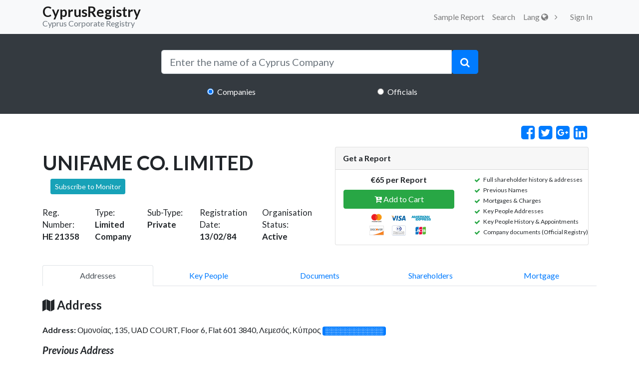

--- FILE ---
content_type: text/html; charset=UTF-8
request_url: https://cyprusregistry.com/companies/HE/21358
body_size: 13668
content:
<!DOCTYPE html>
<html lang="en">
  <head>
    <meta charset="utf-8">
    <meta name="viewport" content="width=device-width, initial-scale=1.0, maximum-scale=1.0, user-scalable=no">
        <title>UNIFAME CO. LIMITED - Cyprus Limited Company - CyprusRegistry</title>

    <meta name="title"
          content="UNIFAME CO. LIMITED - Cyprus Limited Company - CyprusRegistry">
    <meta name="description"
          content="Information on Cyprus Company UNIFAME CO. LIMITED (Company number: HE 21358) with address Ομονοίας, 135,  UAD COURT, Floor 6, Flat 601 3840, Λεμεσός, Κύπρος Find the shareholders, key people, address and name history with a custom report">


    <meta name="author" content="">
    <meta name="csrf-token" content="QvCWeoH9SdsRCZRXKGgJBDKO8D41J0QNbhViFZjj">

    <!-- Google tag (gtag.js) -->
<script async src="https://www.googletagmanager.com/gtag/js?id=G-S189GZL3W4"></script>
<script>
  window.dataLayer = window.dataLayer || [];
  function gtag(){dataLayer.push(arguments);}
  gtag('js', new Date());

  gtag('config', 'G-S189GZL3W4');
</script>
        <!-- Bootstrap core CSS-->
    <link href="https://stackpath.bootstrapcdn.com/bootstrap/4.1.2/css/bootstrap.min.css" rel="stylesheet">

    <link rel="stylesheet" href="/css/all.css?id=72be3d24b79166f53746">

    <link href="https://cyprusregistry.com/vendor/font-awesome/css/font-awesome.min.css" rel="stylesheet" type="text/css">

    <link href="https://fonts.googleapis.com/css?&display=swap&family=Lato:300,400,700,300italic,400italic,700italic" rel="stylesheet" type="text/css">

    <script src="https://cdn.jsdelivr.net/npm/intersection-observer@0.7.0/intersection-observer.js"></script>
    <script src="https://cdn.jsdelivr.net/npm/vanilla-lazyload@15.1.1/dist/lazyload.min.js"></script>

    <script defer>
                    window.Auth = null;

        
        var lazyLoadInstance = new LazyLoad({
            elements_selector: ".lazy"
            
        });
        
    </script>

  </head>

  <body>
    <!-- Navigation -->
    <nav class="d-print-none navbar navbar-expand-lg navbar-light bg-light static-top" id="mainNav">
      <div class="container">
        <a class="navbar-brand p-0" href="https://cyprusregistry.com">
          <h3 class="mb-0 pt-2" style="line-height:0.5">CyprusRegistry</h3>
          <small class="text-secondary">Cyprus Corporate Registry</small>
        </a>
        <button class="navbar-toggler navbar-toggler-right d-print-none" type="button" data-toggle="collapse" data-target="#navbarResponsive" aria-controls="navbarResponsive" aria-expanded="false" aria-label="Toggle navigation">
          <span class="navbar-toggler-icon d-print-none"></span>
        </button>
        <div class="collapse navbar-collapse d-print-none" id="navbarResponsive">
          <ul class="navbar-nav ml-auto">
            
                        <li class="nav-item">
                <a href="https://cyprusregistry.com/examplecompany"  title="Sample Report" class="nav-link">Sample Report</a>
              </li>
            <li class="nav-item">
              <a href="https://cyprusregistry.com/companies"  title="Search" class="nav-link">Search</a>
            </li>
            <li  class="nav-item" id="cart"></li>
            <div class="dropdown nav-item">
              <a class="dropdown-toggle nav-link" id="dropdownMenuButton" data-toggle="dropdown" aria-haspopup="true" aria-expanded="false">
                Lang <i class="fa fa-globe"></i>
              </a>
    
            </div>
            <div id="loggedDiv" style="display:flex;">
                            <li class="nav-item">   <a class="nav-link" href="https://cyprusregistry.com/login">
                    Sign In
                  </a></li>
                          </div>


          </ul>
        </div>
      </div>
    </nav>
          <header class="masthead-2 text-white text-center" style="margin-bottom: 2%;">
  <div class="container">
    <div class="row">
      <div class="col-md-10 col-lg-8 col-xl-7 mx-auto">
        <form action="javascript:search();" method="post">
          <div class="input-group">
            <input type="search" id="search" autocomplete="off" name="search" class="form-control form-control-lg" placeholder="Enter the name of a Cyprus Company"
              onkeyup="liveSearch(this.value);" onblur="onBlur();">
            <span class="input-group-btn" id="btn-clear" style="display: none;">
              <button type="button" class="btn  btn-lg" style="background: #fff;color: lightgrey" onclick="clearx();">
                <i class="fa fa-close "></i>
              </button>
            </span>
            <span class="input-group-btn">
              <button type="submit" class="btn btn-primary btn-lg">
                <i class="fa fa-search"></i>
              </button>
            </span>
          </div>
          <div style="z-index: 9999; position: absolute; width: 89.5%" id="resSearch">
            
          </div>
          <div class="row mt-4">
            <div class="col-md-4  ml-auto mr-auto">
              <input class="form-check-input" type="radio" value="1" name="radiogroup" checked> 
              <label style="padding-left: 0;" class="form-check-label">Companies</label>
            </div>

            <div class="col-md-4  ml-auto mr-auto">
              <input class="form-check-input" type="radio" value="2" name="radiogroup"> 
              <label style="padding-left: 0;" class="form-check-label">Officials</label>
            </div>
          </div>
        </form>
      </div>
    </div>
  </div>
</header>
    
    <!-- Get Report Info Content-->
    <div class="modal fade" id="getReportDetail" tabindex="-1" role="dialog" aria-labelledby="exampleModalLabel"
         aria-hidden="true">
        <div class="modal-dialog" role="document">
            <div class="modal-content">
                <div class="modal-header bg-primary text-white">
                    <h5 class="modal-title" id="exampleModalLabel">Get Report Details</h5>
                    <button type="button" class="close" data-dismiss="modal" aria-label="Close">
                        <span aria-hidden="true">&times;</span>
                    </button>
                </div>
                <div class="modal-body">
                    <div class="col-md-12">
                        <p class="text-left"><span
                                    class="fa fa-check text-success"></span> Full shareholder history &amp; addresses</p>
                        <p class="text-left"><span class="fa fa-check text-success"></span> Previous Names
                        </p>
                        <p class="text-left"><span
                                    class="fa fa-check text-success"></span> Mortgages &amp; Charges</p>
                        <p class="text-left"><span
                                    class="fa fa-check text-success"></span> Key People Addresses</p>
                        <p class="text-left"><span
                                    class="fa fa-check text-success"></span> Key People History &amp; Appointments</p>
                        <p class="text-left"><span
                                    class="fa fa-check text-success"></span> Company documents (Official Registry)</p>
                        
                    </div>
                </div>

            </div>
        </div>
    </div>


    <div class="container">
        <div class="row">
            <div class="col-md-12 row d-flex justify-content-end">
                <a href="https://www.facebook.com/sharer/sharer.php?u=https://cyprusregistry.com/companies/HE/21358"
                   target="_blank" class="fa fa-facebook-square mx-1 fa-2x fa-lg">
                </a>
                <a href="https://twitter.com/intent/tweet?text=Find information on Cyprus Company UNIFAME CO. LIMITED at CyprusRegistry.com &url=https://cyprusregistry.com/companies/HE/21358"
                   target="_blank" class="fa fa-twitter-square mx-1 fa-2x fa-lg">
                </a>
                <a href="https://plus.google.com/share?url=https://cyprusregistry.com/companies/HE/21358"
                   target="_blank" class="fa fa-google-plus-square mx-1 fa-2x fa-lg">
                </a>
                <a href="http://www.linkedin.com/shareArticle?mini=true&url=https://cyprusregistry.com/companies/HE/21358"
                   target="_blank" class="fa fa-linkedin-square mx-1 fa-2x fa-lg">
                </a>
            </div>
            <div class="ml-auto mr-auto col-md-12 ">
                <div class="">


                    <div class="row ">
                        <div class="col-md-6 mt-4">
                            <div class="clearfix">
                                <h1 class="pull-left mb-2">UNIFAME CO. LIMITED</h1>
                                <button class="btn btn-info btn-sm shake-slow ml-3 pull-left" data-toggle="tooltip"
                                        data-placement="bottom"
                                        title="Subscribe on Email Notifications wether there is a change on the status of the company or its officials"
                                        onclick="javascript:load_modal();">
                                    Subscribe to Monitor
                                </button>
                            </div>

                            <div class="row mt-4 company-result-content">
                                <div class="col-sm">
                                    <small class="mb-1">Reg. Number:
                                        <br/><strong>HE 21358</strong></small>
                                </div>
                                <div class="col-sm">
                                    <small class="mb-1">Type:
                                        <br/><strong>Limited Company</strong></small>
                                </div>
                                <div class="col-sm">
                                    <small class="mb-1">Sub-Type:
                                        <br/><strong>Private</strong></small>
                                </div>
                                <div class="col-sm">
                                    <small class="mb-1">Registration Date:
                                        <br/><strong>13/02/84</strong></small>
                                </div>
                                <div class="col-sm">
                                    <small class="mb-1">Organisation Status:
                                        <strong>Active</strong></small>
                                </div>
                            </div>
                        </div>

                        <div class="col-md-6">

                            <div class="row">
                                <div id="validacion" style="width: 100%;">
                                    <div class="col-md-12">
                                        <div class="p-3 get-report-container">
                                            <div class="card">
                                                <div class="card-header clearfix">
                                                    <strong class="mb-0 float-left">Get a Report</strong>

                                                    <!--<i class="fa fa-info-circle float-right" aria-hidden="true" data-toggle="modal" data-target="#getReportDetail"></i>-->
                                                </div>
                                                <div class="row clearfix">
                                                    <div class="col-md-12">
                                                        <div class="row">
                                                            <div class="col-md-6 pb-3 mt-2 text-center">

                                                                <strong class="pl-3">€65 per Report</strong>
                                                                <p class="pt-2 pl-3 mb-2 btn-block" id="btn-cart"></p>
                                                                <img width="150" class="pl-3"
                                                                     src="https://cyprusregistry.com/img/payments.png">

                                                            </div>

                                                            <div class="col-md-6">
                                                                <div class="clearfix">
                                                                    <div class="float-left">
                                                                        <ul class="get-report-feature">
                                                                            <li>Full shareholder history &amp; addresses</li>
                                                                            <li>Previous Names</li>
                                                                            <li>Mortgages &amp; Charges</li>
                                                                            <li>Key People Addresses</li>
                                                                            <li>Key People History &amp; Appointments</li>
                                                                            <li>Company documents (Official Registry)</li>
                                                                            
                                                                        </ul>
                                                                    </div>
                                                                </div>
                                                            </div>
                                                        </div>

                                                    </div>
                                                </div>
                                            </div>


                                        </div>
                                    </div>
                                </div>
                            </div>


                        </div>
                    </div>

                    <br>

                </div>

            </div>
        </div>
        <div id="tabPage" class="row">
            <div class="col-md-12 mr-auto ml-auto">
                <nav class="nav nav-tabs nav-justified" id="pills-tab" role="tablist">
                    <a class="nav-item nav-link active" id="nav-addresses-pill" data-toggle="pill" href="#nav-addresses"
                       role="pill" aria-controls="nav-addresses"
                       aria-selected="true">Addresses</a>
                    <a class="nav-item nav-link" id="nav-key_people-pill" data-toggle="pill" href="#nav-key_people"
                       role="pill" aria-controls="nav-key_people"
                       aria-selected="false">Key People</a>
                    <a class="nav-item nav-link" id="nav-documents-pill" data-toggle="pill" href="#nav-documents"
                       role="pill" aria-controls="nav-documents"
                       aria-selected="false">Documents</a>
                    <a class="nav-item nav-link" id="nav-shareholders-pill" data-toggle="pill" href="#nav-shareholders"
                       role="pill" aria-controls="nav-shareholders"
                       aria-selected="false">Shareholders</a>
                    <a class="nav-item nav-link" id="nav-mortgage-pill" data-toggle="pill" href="#nav-mortgage"
                       role="pill" aria-controls="nav-mortgage"
                       aria-selected="false">Mortgage</a>
                </nav>
                

                <div class="tab-content" id="nav-tabContent">
                    <div class="tab-pane fade show active" id="nav-addresses" role="tabpanel"
                         aria-labelledby="nav-addresses-pill">
                        <h4 class="mt-4 mb-4">
                            <i class="fa fa-map"></i> Address
                        </h4>
                        
                                                                                                                                                                <p>
                                            <strong>Address: </strong> Ομονοίας, 135,  UAD COURT, Floor 6, Flat 601 3840, Λεμεσός, Κύπρος
                                            <span class="badge badge-primary" data-toggle="tooltip" data-placement="top"
                                                  title="Get a Report">░░░░░░░░░░░░░</span>
                                        </p>
                                                                                                                                                                            <h5 class="mt-3 font-italic"> Previous Address </h5>
                            <p>
                                <strong>Address: </strong> <span data-toggle="tooltip" data-placement="top"
                                                                 title="To reveal if the company had previous addresses order a report">░░░░░░░░░░░░░░░░░░░</span>
                                <span class="badge badge-secondary" data-toggle="tooltip" data-placement="top"
                                      title="To reveal if the company had previous addresses order a report"> ░░░░░░░ </span>
                            </p>
                                                <br/>
                        <div class="card border border-primary mT-2">
                            <div class="card-body">
                                UNIFAME CO. LIMITED is registered in Cyprus
                                at 13/02/84 as
                                a(n) Limited Company.
                                The Registration Number for this Cyprus Limited Company as held by the
                                Official Government of the Cyprus Registrar Of Companies
                                is HE21358.
                                The Organisation Status is Active.
                                There are 3 Officials currently on file.
                                                                The address of the company is Ομονοίας, 135,  UAD COURT, Floor 6, Flat 601 3840, Λεμεσός, Κύπρος.
                                As for the officials as seen at the Official Cyprus Registrar at the point in time when
                                the data were collected
                                                                                                            FOUAD BAWARSHI holds the position
                                        of Director,
                                                                            MONA FOUAD BAWARSHI holds the position
                                        of Director,
                                                                            INTER JURA CY SERVICES LIMITED holds the position
                                        of Secretary.
                                                                                                    There are might be more directors and secretaries that are not currently listed in this
                                description as the information represent a point in time in the past. To check the
                                current status of this Cyprus Company collecting data from various sources please order
                                a report.
                            </div>
                        </div>
                    </div>


                    
                    <div class="tab-pane fade" id="nav-key_people" role="tabpanel"
                         aria-labelledby="nav-key_people-pill">
                        <h4 class="mt-4 mb-4">
                            <i class="fa fa-users"></i> Directors &amp; Secretaries</h4>
                        <div class="row ml-auto mr-auto">
                                                            


                                                                                                        <div class="col-md-12 col-sm-12 col-lg-12">

                                        <div class="card border-primary mb-3">
                                            <div class="card-header" data-toggle="collapse"
                                                 href="#collapseExample76600" role="button"
                                                 aria-expanded="true"
                                                 aria-controls="collapseExample76600">
                                                <h5 class="text-dark d-flex flex-wrap justify-content-between">

                                                    <span class="badge badge-primary">Active</span>
                                                    <span><small>Name: </small> FOUAD BAWARSHI  </span>
                                                    <span><small>Role: </small> Director </span>
                                                    <span><small>Potentially Affiliated Companies: </small>
                                                        <a href="https://cyprusregistry.com/officials/FOUAD_BAWARSHI/info">3</a>
                                                        <i data-toggle="tooltip"
                                                           data-placement="right"
                                                           title="We can't verify or guarantee if the similarly named officials are the same people as the above is just a name match."
                                                           class="fa fa-question-circle pl-1 -mouse-pointer"
                                                        >
                                                        </i>
                                                    </span>
                                                                                                            <small>
                                                            <strong>Appointed on:</strong>
                                                            <span data-toggle="tooltip" data-placement="top"
                                                                  title="Get a Report">
                                                ░░░░░░░</span>
                                                        </small>
                                                                                                    </h5>
                                            </div>
                                            <div class="collapse show "
                                                 id="collapseExample76600">
                                                <div class="card-body">
                                                                                                            <p class="card-text">
                                                            <strong>Address:</strong>
                                                            <span data-toggle="tooltip" data-placement="top"
                                                                  title="Get a Report"> ░░░░░░░░░░░░░░░░░░░░░░░░░░░░░░░░░░ </span>
                                                        </p>
                                                        <p class="card-text">
                                                            <strong>Citizenship Country:</strong>
                                                            <span data-toggle="tooltip" data-placement="top"
                                                                  title="Get a Report"> ░░░░░░░░░░░░░░░░░░ </span>
                                                        </p>
                                                                                                    </div>
                                            </div>
                                        </div>

                                    </div>
                                
                                                            


                                                                                                        <div class="col-md-12 col-sm-12 col-lg-12">

                                        <div class="card border-primary mb-3">
                                            <div class="card-header" data-toggle="collapse"
                                                 href="#collapseExample76601" role="button"
                                                 aria-expanded="true"
                                                 aria-controls="collapseExample76601">
                                                <h5 class="text-dark d-flex flex-wrap justify-content-between">

                                                    <span class="badge badge-primary">Active</span>
                                                    <span><small>Name: </small> MONA FOUAD BAWARSHI  </span>
                                                    <span><small>Role: </small> Director </span>
                                                    <span><small>Potentially Affiliated Companies: </small>
                                                        <a href="https://cyprusregistry.com/officials/MONA_FOUAD_BAWARSHI/info">1</a>
                                                        <i data-toggle="tooltip"
                                                           data-placement="right"
                                                           title="We can't verify or guarantee if the similarly named officials are the same people as the above is just a name match."
                                                           class="fa fa-question-circle pl-1 -mouse-pointer"
                                                        >
                                                        </i>
                                                    </span>
                                                                                                            <small>
                                                            <strong>Appointed on:</strong>
                                                            <span data-toggle="tooltip" data-placement="top"
                                                                  title="Get a Report">
                                                ░░░░░░░</span>
                                                        </small>
                                                                                                    </h5>
                                            </div>
                                            <div class="collapse show "
                                                 id="collapseExample76601">
                                                <div class="card-body">
                                                                                                            <p class="card-text">
                                                            <strong>Address:</strong>
                                                            <span data-toggle="tooltip" data-placement="top"
                                                                  title="Get a Report"> ░░░░░░░░░░░░░░░░░░░░░░░░░░░░░░░░░░ </span>
                                                        </p>
                                                        <p class="card-text">
                                                            <strong>Citizenship Country:</strong>
                                                            <span data-toggle="tooltip" data-placement="top"
                                                                  title="Get a Report"> ░░░░░░░░░░░░░░░░░░ </span>
                                                        </p>
                                                                                                    </div>
                                            </div>
                                        </div>

                                    </div>
                                
                                                            


                                                                                                        <div class="col-md-12 col-sm-12 col-lg-12">

                                        <div class="card border-primary mb-3">
                                            <div class="card-header" data-toggle="collapse"
                                                 href="#collapseExample76602" role="button"
                                                 aria-expanded="true"
                                                 aria-controls="collapseExample76602">
                                                <h5 class="text-dark d-flex flex-wrap justify-content-between">

                                                    <span class="badge badge-primary">Active</span>
                                                    <span><small>Name: </small> INTER JURA CY SERVICES LIMITED  </span>
                                                    <span><small>Role: </small> Secretary </span>
                                                    <span><small>Potentially Affiliated Companies: </small>
                                                        <a href="https://cyprusregistry.com/officials/INTER_JURA_CY_SERVICES_LIMITED/info">1098</a>
                                                        <i data-toggle="tooltip"
                                                           data-placement="right"
                                                           title="We can't verify or guarantee if the similarly named officials are the same people as the above is just a name match."
                                                           class="fa fa-question-circle pl-1 -mouse-pointer"
                                                        >
                                                        </i>
                                                    </span>
                                                                                                            <small>
                                                            <strong>Appointed on:</strong>
                                                            <span data-toggle="tooltip" data-placement="top"
                                                                  title="Get a Report">
                                                ░░░░░░░</span>
                                                        </small>
                                                                                                    </h5>
                                            </div>
                                            <div class="collapse show "
                                                 id="collapseExample76602">
                                                <div class="card-body">
                                                                                                            <p class="card-text">
                                                            <strong>Address:</strong>
                                                            <span data-toggle="tooltip" data-placement="top"
                                                                  title="Get a Report"> ░░░░░░░░░░░░░░░░░░░░░░░░░░░░░░░░░░ </span>
                                                        </p>
                                                        <p class="card-text">
                                                            <strong>Citizenship Country:</strong>
                                                            <span data-toggle="tooltip" data-placement="top"
                                                                  title="Get a Report"> ░░░░░░░░░░░░░░░░░░ </span>
                                                        </p>
                                                                                                    </div>
                                            </div>
                                        </div>

                                    </div>
                                
                            
                        </div>
                    </div>
                    
                    <div class="tab-pane fade" id="nav-documents" role="tabpanel" aria-labelledby="nav-documents-pill">
                        <div class="col-md-12">
                            <h4 class="mt-4 mb-4">
                                <i class="fa fa-file-text"></i> Documents
                            </h4>
                            <div class="table-responsive">
                                <table class="table table-hover">
                                    <thead class="bg-dark text-white text-center">
                                    <th>Service Description</th>
                                    <th>Form Number</th>
                                    <th>Form Description</th>
                                    <th>Order Date</th>
                                    <th>Page Number</th>
                                    <th>Scanned</th>
                                    <th>Download</th>
                                    </thead>
                                    <tbody id="fillDocument" align="center">
                                    <tr data-toggle="tooltip" data-placement="top" title="Get a Report">
                                        <td align="center">░░░░░░░</td>
                                        <td align="center">░░░░░░░</td>
                                        <td align="center">░░░░░░░</td>
                                        <td align="center">░░░░░░░</td>
                                        <td align="center">░░░░░░░</td>
                                        <td align="center">░░░░░░░</td>
                                        <td align="center">
                                            <i class="fa fa-download"></i>
                                        </td>
                                    </tr>
                                    <tr data-toggle="tooltip" data-placement="top" title="Get a Report">
                                        <td align="center">░░░░░░░</td>
                                        <td align="center">░░░░░░░</td>
                                        <td align="center">░░░░░░░</td>
                                        <td align="center">░░░░░░░</td>
                                        <td align="center">░░░░░░░</td>
                                        <td align="center">░░░░░░░</td>
                                        <td align="center">
                                            <i class="fa fa-download"></i>
                                        </td>
                                    </tr>
                                    <tr data-toggle="tooltip" data-placement="top" title="Get a Report">
                                        <td align="center"><i class="fa fa-circle-o"></i></td>
                                        <td align="center"><i class="fa fa-circle-o"></i></td>
                                        <td align="center"><i class="fa fa-circle-o"></i></td>
                                        <td align="center"><i class="fa fa-circle-o"></i></td>
                                        <td align="center"><i class="fa fa-circle-o"></i></td>
                                        <td align="center"><i class="fa fa-circle-o"></i></td>
                                        <td align="center"><i class="fa fa-download"></i></td>
                                    </tr>
                                    <tr data-toggle="tooltip" data-placement="top" title="Get a Report">
                                        <td align="center"><i class="fa fa-circle-o"></i></td>
                                        <td align="center"><i class="fa fa-circle-o"></i></td>
                                        <td align="center"><i class="fa fa-circle-o"></i></td>
                                        <td align="center"><i class="fa fa-circle-o"></i></td>
                                        <td align="center"><i class="fa fa-circle-o"></i></td>
                                        <td align="center"><i class="fa fa-circle-o"></i></td>
                                        <td align="center"><i class="fa fa-download"></i></td>
                                    </tr>
                                    </tbody>
                                </table>
                            </div>
                        </div>
                        
                    </div>
                    
                    <div class="tab-pane fade" id="nav-shareholders" role="tabpanel"
                         aria-labelledby="nav-shareholders-pill">
                        <div class="col-md-12 mb-4">
                            <h4 class="mt-4 mb-4"><i class="fa fa-user-plus"></i> Shareholders
                            </h4>
                            <div class="col-md-12">
                                <div id="accordion1" role="tablist">
                                    <div class="card border-light">
                                        <div class="card-header bg-dark d-flex justify-content-between align-items-center"
                                             role="tab" id="headingOne1">
                                            <h5 class="mb-0 ">
                                                <a style="text-decoration:none;" class="collapsed text-white"
                                                   data-toggle="collapse" href="#collapseOne1" role="button"
                                                   aria-expanded="false"
                                                   aria-controls="collapseTwo">
                                                    <span data-toggle="tooltip" data-placement="top"
                                                          title="Expand for content">░░░░░░░</span>
                                                </a>
                                            </h5>
                                            <h5>
                                                <span class="badge badge-primary">░░░░░░░</span>
                                            </h5>
                                        </div>

                                        <div id="collapseOne1" class="collapse show" role="tabpanel"
                                             aria-labelledby="headingOne1" data-parent="#accordion">
                                            <div class="card-body">
                                                <h4 class="text-center">Share Capital</h4>
                                                <div class="table-responsive">
                                                    <table class="table table-stripped">
                                                        <thead>
                                                        <th>Class Name</th>
                                                        <th>No. of Shares</th>
                                                        <th>Currency</th>
                                                        <th>Unit Value</th>
                                                        </thead>
                                                        <tbody>
                                                        <tr>
                                                            <td colspan="4" class="bg-dark text-white">Authorised Share
                                                                Capital
                                                            </td>
                                                        </tr>
                                                        <tr>
                                                            <td>░░░░░░░</td>
                                                            <td>░░░░░░░</td>
                                                            <td>░░░░░░░</td>
                                                            <td>░░░░░░░</td>
                                                        </tr>
                                                        <tr>
                                                            <td colspan="4" class="bg-dark text-white">Issued Capital
                                                            </td>
                                                        </tr>
                                                        <tr>
                                                            <td>░░░░░░░</td>
                                                            <td>░░░░░░░</td>
                                                            <td>░░░░░░░</td>
                                                            <td>░░░░░░░</td>
                                                        </tr>
                                                        </tbody>
                                                    </table>
                                                    <div id="interaccordion1" role="tablist">
                                                        <div class="card border-light">
                                                            <div class="d-flex justify-content-between align-items-center"
                                                                 role="tab" id="internalheadingOne1">
                                                                <h6 class="mb-0 ">
                                                                    <a style="text-decoration:none;"
                                                                       class="collapsed text-dark"
                                                                       data-toggle="collapse"
                                                                       href="#internalcollapseOne1" role="button"
                                                                       aria-expanded="false"
                                                                       aria-controls="collapseTwo1">
                                                                        <span class="btn btn-outline-warning"
                                                                              data-toggle="tooltip" data-placement="top"
                                                                              title="Expand for content">ShareHolders</span>
                                                                    </a>
                                                                </h6>
                                                            </div>

                                                            <div id="internalcollapseOne1" class="collapse show"
                                                                 role="tabpanel" aria-labelledby="internalheadingOne1"
                                                                 data-parent="#interaccordion1">
                                                                <div class="card-body">
                                                                    <div class="table-responsive">
                                                                        <table>
                                                                            <tr>
                                                                                <td class="w-25">
                                                                                    <p>░░░░░░░ ░░░░░░░</p>
                                                                                    <p class="text-secondary">Address:
                                                                                        ░░░░░░░░░░░░░░░░░░░░░</p>
                                                                                </td>
                                                                                <td class="w-25">
                                                                                    <h5>
                                                                                        <p>░░░░░░░ No. of Shares
                                                                                            <span class="badge badge-success">░░░░░░░%</span>
                                                                                        </p>
                                                                                    </h5>
                                                                                    <p class="text-secondary">Class:
                                                                                        <strong>░░░░░░░</strong>,
                                                                                        Currency:
                                                                                        <strong>░░░░░░░</strong>, Unit
                                                                                        Value:
                                                                                        <strong>░░░░░░░</strong>
                                                                                    </p>
                                                                                </td>
                                                                            </tr>
                                                                        </table>
                                                                    </div>
                                                                </div>
                                                            </div>
                                                        </div>
                                                    </div>
                                                </div>
                                            </div>
                                        </div>
                                    </div>

                                    <div class="card border-light">
                                        <div class="card-header bg-dark d-flex justify-content-between align-items-center"
                                             role="tab" id="headingTwo1">
                                            <h5 class="mb-0 ">
                                                <a style="text-decoration:none;" class="collapsed text-white"
                                                   data-toggle="collapse" href="#collapseTwo1" role="button"
                                                   aria-expanded="false"
                                                   aria-controls="collapseTwo1">
                                                    <span data-toggle="tooltip" data-placement="top"
                                                          title="Expand for content">░░░░░░░░░░░░░░ - ░░░░░░░░░░░░░░</span>
                                                </a>
                                            </h5>
                                            <h5>
                                                <span class="badge badge-danger">░░░░░░░</span>
                                            </h5>
                                        </div>
                                        <div id="collapseTwo1" class="collapse" role="tabpanel"
                                             aria-labelledby="headingTwo1" data-parent="#accordion">
                                            <div class="card-body">
                                                <h4 class="text-center">Share Capital</h4>
                                                <div class="table-responsive">
                                                    <table class="table table-stripped">
                                                        <thead>
                                                        <th>Class Name</th>
                                                        <th>No. of Shares</th>
                                                        <th>Currency</th>
                                                        <th>Unit Value</th>
                                                        </thead>
                                                        <tbody>
                                                        <tr>
                                                            <td colspan="4" class="bg-dark text-white">Authorised Share
                                                                Capital
                                                            </td>
                                                        </tr>
                                                        <tr>
                                                            <td>░░░░░░░</td>
                                                            <td>░░░░░░░</td>
                                                            <td>░░░░░░░</td>
                                                            <td>░░░░░░░</td>
                                                        </tr>
                                                        <tr>
                                                            <td colspan="4" class="bg-dark text-white">Issued Capital
                                                            </td>
                                                        </tr>
                                                        <tr>
                                                            <td>░░░░░░░</td>
                                                            <td>░░░░░░░</td>
                                                            <td>░░░░░░░</td>
                                                            <td>░░░░░░░</td>
                                                        </tr>
                                                        </tbody>
                                                    </table>
                                                    <div id="interaccordionTwo1" role="tablist">
                                                        <div class="card border-light">
                                                            <div class="d-flex justify-content-between align-items-center"
                                                                 role="tab" id="internalheadingTwo1">
                                                                <h6 class="mb-0 ">
                                                                    <a style="text-decoration:none;"
                                                                       class="collapsed text-dark"
                                                                       data-toggle="collapse"
                                                                       href="#internalcollapseTwo1" role="button"
                                                                       aria-expanded="false"
                                                                       aria-controls="collapseTwo">
                                                                        <span class="btn btn-outline-warning"
                                                                              data-toggle="tooltip" data-placement="top"
                                                                              title="Expand for content">ShareHolders</span>
                                                                    </a>
                                                                </h6>
                                                            </div>

                                                            <div id="internalcollapseTwo1" class="collapse"
                                                                 role="tabpanel" aria-labelledby="internalheadingTwo1"
                                                                 data-parent="#interaccordion1">
                                                                <div class="card-body">
                                                                    <div class="table-responsive">
                                                                        <table>
                                                                            <tr>
                                                                                <td class="w-25">
                                                                                    <p>░░░░░░░ ░░░░░░░</p>
                                                                                    <p class="text-secondary">Address:
                                                                                        ░░░░░░░░░░░░░░░░░░░░░</p>
                                                                                </td>
                                                                                <td class="w-25">
                                                                                    <h5>
                                                                                        <p>░░░░░░░ No. of Shares
                                                                                            <span class="badge badge-success">░░░░░░░%</span>
                                                                                        </p>
                                                                                    </h5>
                                                                                    <p class="text-secondary">
                                                                                        Class:
                                                                                        <strong>░░░░░░░</strong>,
                                                                                        Currency:
                                                                                        <strong>░░░░░░░</strong>,
                                                                                        Unit Value:
                                                                                        <strong>░░░░░░░</strong>
                                                                                    </p>
                                                                                </td>
                                                                            </tr>
                                                                        </table>
                                                                    </div>
                                                                </div>
                                                            </div>
                                                        </div>
                                                    </div>
                                                </div>
                                            </div>
                                        </div>
                                    </div>
                                </div>
                            </div>
                        </div>
                    </div>
                    
                    <div class="tab-pane fade show" id="nav-mortgage" role="tabpanel"
                         aria-labelledby="nav-mortgage-pill">
                        <div class="col-md-12 mb-4">
                            <h4 class="mt-4 mb-4">
                                <i class="fa fa-shield"></i> Mortgages
                            </h4>
                            <div class="card bg-secondary text-white">
                                <div class="card-header">
                                    Mortgage #░░░░░░░
                                </div>
                                <div class="card-body">
                                    <div class="row">
                                        <div class="col-md-6">
                                            <p><em class="font-weight-light">Mortgage No:</em> ░░░░░░░</p>
                                        </div>
                                        <div class="col-md-6">
                                            <p><em class="font-weight-light">District Office:</em> ░░░░░░░</p>
                                        </div>
                                        <div class="col-md-12">
                                            <p><em class="font-weight-light">Requested Date:</em> ░░░░░░░</p>
                                        </div>
                                        <div class="col-md-6">
                                            <p><em class="font-weight-light">Aquisition Date:</em> ░░░░░░░</p>
                                        </div>
                                        <div class="col-md-6">
                                            <p><em class="font-weight-light">Cancelation Date:</em> ░░░░░░░</p>
                                        </div>
                                        <div class="col-md-12">
                                            <div class="rounded bg-dark p-3"><em class="font-weight-light">Details of
                                                    charged property</em></div>
                                            <p>░░░░░░░</p>
                                        </div>
                                        <div class="col-md-12">
                                            <div class="rounded bg-dark p-3"><em class="font-weight-light">Secured
                                                    Amount</em></div>
                                            <div class="form-row">
                                                <div class="col-md-4 mt-2 mb-2">CYP</div>
                                                <div class="col-md-8 mt-2 mb-2">░░░░░░░</div>
                                            </div>
                                        </div>
                                        <div class="col-md-12">
                                            <div class="rounded bg-dark p-3"><em class="font-weight-light">Secured
                                                    Amount Description</em></div>
                                            <p>░░░░░░░</p>
                                        </div>
                                        <div class="col-md-12">
                                            <div class="rounded bg-dark p-3"><em
                                                        class="font-weight-light">Beneficiaries</em></div>
                                            <p>░░░░░░░p>
                                            <p>Address: ░░░░░░░</p>
                                        </div>
                                    </div>
                                </div>
                            </div>
                        </div>
                        

                    </div>
                                    </div>
            </div>
        </div>

        <div class="row">
            <div class="col-md-12 mt-4">
                <div class="bg-primary text-white p-2">
                    <strong>Other Companies from Similarly Named Officials</strong>
                </div>
            </div>
        </div>

        <!-- Affiliate Company Here-->
        <div id="scroll" class="row mt-3 mb-4">
                            <div class="col-md-12 mt-4">
                    <div class="card">
                        <div class="p-2">
                            <p class="mb-0"><a
                                        href="https://cyprusregistry.com/companies/HE/21040">GEZAIRI TRANSPORT LIMITED</a>
                            </p>
                            <p class="mb-0">HE 21040</p>
                                                            <p class="mb-0"><i>Potentially Related to FOUAD BAWARSHI who is Director
                                        of GEZAIRI TRANSPORT LIMITED</i></p>
                                                    </div>
                    </div>
                </div>
                            <div class="col-md-12 mt-4">
                    <div class="card">
                        <div class="p-2">
                            <p class="mb-0"><a
                                        href="https://cyprusregistry.com/companies/HE/21358">UNIFAME CO. LIMITED</a>
                            </p>
                            <p class="mb-0">HE 21358</p>
                                                            <p class="mb-0"><i>Potentially Related to FOUAD BAWARSHI who is Director
                                        of UNIFAME CO. LIMITED</i></p>
                                                    </div>
                    </div>
                </div>
                            <div class="col-md-12 mt-4">
                    <div class="card">
                        <div class="p-2">
                            <p class="mb-0"><a
                                        href="https://cyprusregistry.com/companies/ΗΕ/411042">LGL LEVANT GATE LOGISTICS LIMITED</a>
                            </p>
                            <p class="mb-0">ΗΕ 411042</p>
                                                            <p class="mb-0"><i>Potentially Related to FOUAD BAWARSHI who is Director
                                        of LGL LEVANT GATE LOGISTICS LIMITED</i></p>
                                                    </div>
                    </div>
                </div>
                            <div class="col-md-12 mt-4">
                    <div class="card">
                        <div class="p-2">
                            <p class="mb-0"><a
                                        href="https://cyprusregistry.com/companies/HE/9758">ARLENE SHIPPING COMPANY LIMITED</a>
                            </p>
                            <p class="mb-0">HE 9758</p>
                                                            <p class="mb-0"><i>Potentially Related to INTER JURA CY SERVICES LIMITED who is Secretary
                                        of ARLENE SHIPPING COMPANY LIMITED</i></p>
                                                    </div>
                    </div>
                </div>
                            <div class="col-md-12 mt-4">
                    <div class="card">
                        <div class="p-2">
                            <p class="mb-0"><a
                                        href="https://cyprusregistry.com/companies/HE/10641">AIRMARS TRADING COMPANY LIMITED</a>
                            </p>
                            <p class="mb-0">HE 10641</p>
                                                            <p class="mb-0"><i>Potentially Related to INTER JURA CY SERVICES LIMITED who is Secretary
                                        of AIRMARS TRADING COMPANY LIMITED</i></p>
                                                    </div>
                    </div>
                </div>
                            <div class="col-md-12 mt-4">
                    <div class="card">
                        <div class="p-2">
                            <p class="mb-0"><a
                                        href="https://cyprusregistry.com/companies/HE/10985">AVIATION PERSONNEL RECRUITMENT AND MANAGEMENT (APRAM) LIMITED</a>
                            </p>
                            <p class="mb-0">HE 10985</p>
                                                            <p class="mb-0"><i>Potentially Related to INTER JURA CY SERVICES LIMITED who is Secretary
                                        of AVIATION PERSONNEL RECRUITMENT AND MANAGEMENT (APRAM) LIMITED</i></p>
                                                    </div>
                    </div>
                </div>
                            <div class="col-md-12 mt-4">
                    <div class="card">
                        <div class="p-2">
                            <p class="mb-0"><a
                                        href="https://cyprusregistry.com/companies/HE/13518">KARDEX SYSTEMS LIMITED</a>
                            </p>
                            <p class="mb-0">HE 13518</p>
                                                            <p class="mb-0"><i>Potentially Related to INTER JURA CY SERVICES LIMITED who is Secretary
                                        of KARDEX SYSTEMS LIMITED</i></p>
                                                    </div>
                    </div>
                </div>
                            <div class="col-md-12 mt-4">
                    <div class="card">
                        <div class="p-2">
                            <p class="mb-0"><a
                                        href="https://cyprusregistry.com/companies/HE/13931">CASTROL MARINE OILS LIMITED</a>
                            </p>
                            <p class="mb-0">HE 13931</p>
                                                            <p class="mb-0"><i>Potentially Related to INTER JURA CY SERVICES LIMITED who is Secretary
                                        of CASTROL MARINE OILS LIMITED</i></p>
                                                    </div>
                    </div>
                </div>
                            <div class="col-md-12 mt-4">
                    <div class="card">
                        <div class="p-2">
                            <p class="mb-0"><a
                                        href="https://cyprusregistry.com/companies/HE/14005">TRANSACT (MANAGEMENT SERVICES) LIMITED</a>
                            </p>
                            <p class="mb-0">HE 14005</p>
                                                            <p class="mb-0"><i>Potentially Related to INTER JURA CY SERVICES LIMITED who is Secretary
                                        of TRANSACT (MANAGEMENT SERVICES) LIMITED</i></p>
                                                    </div>
                    </div>
                </div>
                            <div class="col-md-12 mt-4">
                    <div class="card">
                        <div class="p-2">
                            <p class="mb-0"><a
                                        href="https://cyprusregistry.com/companies/HE/14138">KRI LOGISTICS LIMITED</a>
                            </p>
                            <p class="mb-0">HE 14138</p>
                                                            <p class="mb-0"><i>Potentially Related to INTER JURA CY SERVICES LIMITED who is Secretary
                                        of KRI LOGISTICS LIMITED</i></p>
                                                    </div>
                    </div>
                </div>
                            <div class="col-md-12 mt-4">
                    <div class="card">
                        <div class="p-2">
                            <p class="mb-0"><a
                                        href="https://cyprusregistry.com/companies/HE/14663">W.T. NOMS (CYPRUS) LIMITED</a>
                            </p>
                            <p class="mb-0">HE 14663</p>
                                                            <p class="mb-0"><i>Potentially Related to INTER JURA CY SERVICES LIMITED who is Secretary
                                        of W.T. NOMS (CYPRUS) LIMITED</i></p>
                                                    </div>
                    </div>
                </div>
                            <div class="col-md-12 mt-4">
                    <div class="card">
                        <div class="p-2">
                            <p class="mb-0"><a
                                        href="https://cyprusregistry.com/companies/HE/15573">S.C. JOHNSON COMPANY LIMITED</a>
                            </p>
                            <p class="mb-0">HE 15573</p>
                                                            <p class="mb-0"><i>Potentially Related to INTER JURA CY SERVICES LIMITED who is Secretary
                                        of S.C. JOHNSON COMPANY LIMITED</i></p>
                                                    </div>
                    </div>
                </div>
                            <div class="col-md-12 mt-4">
                    <div class="card">
                        <div class="p-2">
                            <p class="mb-0"><a
                                        href="https://cyprusregistry.com/companies/HE/15584">SUNBELT SHIPPING CO. LIMITED</a>
                            </p>
                            <p class="mb-0">HE 15584</p>
                                                            <p class="mb-0"><i>Potentially Related to INTER JURA CY SERVICES LIMITED who is Secretary
                                        of SUNBELT SHIPPING CO. LIMITED</i></p>
                                                    </div>
                    </div>
                </div>
                            <div class="col-md-12 mt-4">
                    <div class="card">
                        <div class="p-2">
                            <p class="mb-0"><a
                                        href="https://cyprusregistry.com/companies/HE/16626">ESL LIMITED</a>
                            </p>
                            <p class="mb-0">HE 16626</p>
                                                            <p class="mb-0"><i>Potentially Related to INTER JURA CY SERVICES LIMITED who is Secretary
                                        of ESL LIMITED</i></p>
                                                    </div>
                    </div>
                </div>
                            <div class="col-md-12 mt-4">
                    <div class="card">
                        <div class="p-2">
                            <p class="mb-0"><a
                                        href="https://cyprusregistry.com/companies/HE/18847">SEASPRINT NAVIGATION CO. LIMITED</a>
                            </p>
                            <p class="mb-0">HE 18847</p>
                                                            <p class="mb-0"><i>Potentially Related to INTER JURA CY SERVICES LIMITED who is Secretary
                                        of SEASPRINT NAVIGATION CO. LIMITED</i></p>
                                                    </div>
                    </div>
                </div>
                            <div class="col-md-12 mt-4">
                    <div class="card">
                        <div class="p-2">
                            <p class="mb-0"><a
                                        href="https://cyprusregistry.com/companies/HE/19433">INTER JURA CY (TRUST) LIMITED</a>
                            </p>
                            <p class="mb-0">HE 19433</p>
                                                            <p class="mb-0"><i>Potentially Related to INTER JURA CY SERVICES LIMITED who is Secretary
                                        of INTER JURA CY (TRUST) LIMITED</i></p>
                                                    </div>
                    </div>
                </div>
                            <div class="col-md-12 mt-4">
                    <div class="card">
                        <div class="p-2">
                            <p class="mb-0"><a
                                        href="https://cyprusregistry.com/companies/HE/20883">DIRASSAT (M.E.) LIMITED</a>
                            </p>
                            <p class="mb-0">HE 20883</p>
                                                            <p class="mb-0"><i>Potentially Related to INTER JURA CY SERVICES LIMITED who is Secretary
                                        of DIRASSAT (M.E.) LIMITED</i></p>
                                                    </div>
                    </div>
                </div>
                            <div class="col-md-12 mt-4">
                    <div class="card">
                        <div class="p-2">
                            <p class="mb-0"><a
                                        href="https://cyprusregistry.com/companies/HE/21040">GEZAIRI TRANSPORT LIMITED</a>
                            </p>
                            <p class="mb-0">HE 21040</p>
                                                            <p class="mb-0"><i>Potentially Related to INTER JURA CY SERVICES LIMITED who is Secretary
                                        of GEZAIRI TRANSPORT LIMITED</i></p>
                                                    </div>
                    </div>
                </div>
                            <div class="col-md-12 mt-4">
                    <div class="card">
                        <div class="p-2">
                            <p class="mb-0"><a
                                        href="https://cyprusregistry.com/companies/EE/21084">RADIO SHACK</a>
                            </p>
                            <p class="mb-0">EE 21084</p>
                                                            <p class="mb-0"><i>Potentially Related to INTER JURA CY SERVICES LIMITED who is Owner
                                        of RADIO SHACK</i></p>
                                                    </div>
                    </div>
                </div>
                            <div class="col-md-12 mt-4">
                    <div class="card">
                        <div class="p-2">
                            <p class="mb-0"><a
                                        href="https://cyprusregistry.com/companies/EE/21098">TANDY</a>
                            </p>
                            <p class="mb-0">EE 21098</p>
                                                            <p class="mb-0"><i>Potentially Related to INTER JURA CY SERVICES LIMITED who is Owner
                                        of TANDY</i></p>
                                                    </div>
                    </div>
                </div>
                            <div class="col-md-12 mt-4">
                    <div class="card">
                        <div class="p-2">
                            <p class="mb-0"><a
                                        href="https://cyprusregistry.com/companies/HE/21256">ILMENSEE SHIPPING CO. LIMITED</a>
                            </p>
                            <p class="mb-0">HE 21256</p>
                                                            <p class="mb-0"><i>Potentially Related to INTER JURA CY SERVICES LIMITED who is Secretary
                                        of ILMENSEE SHIPPING CO. LIMITED</i></p>
                                                    </div>
                    </div>
                </div>
                            <div class="col-md-12 mt-4">
                    <div class="card">
                        <div class="p-2">
                            <p class="mb-0"><a
                                        href="https://cyprusregistry.com/companies/HE/21257">HUBERT SHIPPING CO. LIMITED</a>
                            </p>
                            <p class="mb-0">HE 21257</p>
                                                            <p class="mb-0"><i>Potentially Related to INTER JURA CY SERVICES LIMITED who is Secretary
                                        of HUBERT SHIPPING CO. LIMITED</i></p>
                                                    </div>
                    </div>
                </div>
                            <div class="col-md-12 mt-4">
                    <div class="card">
                        <div class="p-2">
                            <p class="mb-0"><a
                                        href="https://cyprusregistry.com/companies/HE/21258">HELGESEE SHIPPING CO. LIMITED</a>
                            </p>
                            <p class="mb-0">HE 21258</p>
                                                            <p class="mb-0"><i>Potentially Related to INTER JURA CY SERVICES LIMITED who is Secretary
                                        of HELGESEE SHIPPING CO. LIMITED</i></p>
                                                    </div>
                    </div>
                </div>
                            <div class="col-md-12 mt-4">
                    <div class="card">
                        <div class="p-2">
                            <p class="mb-0"><a
                                        href="https://cyprusregistry.com/companies/HE/21357">RIMAL INVESTMENTS LIMITED</a>
                            </p>
                            <p class="mb-0">HE 21357</p>
                                                            <p class="mb-0"><i>Potentially Related to INTER JURA CY SERVICES LIMITED who is Secretary
                                        of RIMAL INVESTMENTS LIMITED</i></p>
                                                    </div>
                    </div>
                </div>
                            <div class="col-md-12 mt-4">
                    <div class="card">
                        <div class="p-2">
                            <p class="mb-0"><a
                                        href="https://cyprusregistry.com/companies/HE/21358">UNIFAME CO. LIMITED</a>
                            </p>
                            <p class="mb-0">HE 21358</p>
                                                            <p class="mb-0"><i>Potentially Related to INTER JURA CY SERVICES LIMITED who is Secretary
                                        of UNIFAME CO. LIMITED</i></p>
                                                    </div>
                    </div>
                </div>
                            <div class="col-md-12 mt-4">
                    <div class="card">
                        <div class="p-2">
                            <p class="mb-0"><a
                                        href="https://cyprusregistry.com/companies/HE/21534">ENGINEERING SYSTEMS (C &amp; S) LIMITED</a>
                            </p>
                            <p class="mb-0">HE 21534</p>
                                                            <p class="mb-0"><i>Potentially Related to INTER JURA CY SERVICES LIMITED who is Secretary
                                        of ENGINEERING SYSTEMS (C &amp; S) LIMITED</i></p>
                                                    </div>
                    </div>
                </div>
                            <div class="col-md-12 mt-4">
                    <div class="card">
                        <div class="p-2">
                            <p class="mb-0"><a
                                        href="https://cyprusregistry.com/companies/HE/21581">ANTJE MARITIME LIMITED</a>
                            </p>
                            <p class="mb-0">HE 21581</p>
                                                            <p class="mb-0"><i>Potentially Related to INTER JURA CY SERVICES LIMITED who is Secretary
                                        of ANTJE MARITIME LIMITED</i></p>
                                                    </div>
                    </div>
                </div>
                            <div class="col-md-12 mt-4">
                    <div class="card">
                        <div class="p-2">
                            <p class="mb-0"><a
                                        href="https://cyprusregistry.com/companies/HE/21752">SABT MANAGEMENT (MIDDLE EAST) LIMITED</a>
                            </p>
                            <p class="mb-0">HE 21752</p>
                                                            <p class="mb-0"><i>Potentially Related to INTER JURA CY SERVICES LIMITED who is Secretary
                                        of SABT MANAGEMENT (MIDDLE EAST) LIMITED</i></p>
                                                    </div>
                    </div>
                </div>
                            <div class="col-md-12 mt-4">
                    <div class="card">
                        <div class="p-2">
                            <p class="mb-0"><a
                                        href="https://cyprusregistry.com/companies/HE/21896">LINKS AND COMMUNICATIONS (M.E.) LIMITED</a>
                            </p>
                            <p class="mb-0">HE 21896</p>
                                                            <p class="mb-0"><i>Potentially Related to INTER JURA CY SERVICES LIMITED who is Secretary
                                        of LINKS AND COMMUNICATIONS (M.E.) LIMITED</i></p>
                                                    </div>
                    </div>
                </div>
                            <div class="col-md-12 mt-4">
                    <div class="card">
                        <div class="p-2">
                            <p class="mb-0"><a
                                        href="https://cyprusregistry.com/companies/HE/21912">JEBCO SEISMIC (CYPRUS) LIMITED</a>
                            </p>
                            <p class="mb-0">HE 21912</p>
                                                            <p class="mb-0"><i>Potentially Related to INTER JURA CY SERVICES LIMITED who is Secretary
                                        of JEBCO SEISMIC (CYPRUS) LIMITED</i></p>
                                                    </div>
                    </div>
                </div>
                    </div>
        <!-- aquí mostramos el preloader -->
        <div style="margin: 10px 0px 0px 48%" class="before"></div>
        <!-- Affiliate Company Here End-->

        <!-- aquí guardamos el último id, hay muchas formas de hacer esto -->
        <div class="lastId" style="display:none" id="2"></div>

        <div class="row">
                            <div class="col-sm-12">
                    <p class="font-italic"> The data presented might be outdated as the last change date is &quot;31-01-2018&quot; (7 Year(s) ago). Although we strive to keep this information up to date, to get in depth and up to date information about the company please get a report or query the source below </p>
                    <p class="font-italic"><strong>Source:</strong> Cyprus Department of Registrar of Companies and
                        Official Receiver, <a
                                href="http://www.mcit.gov.cy/mcit/drcor/drcor.nsf/index_en/index_en?OpenDocument">http://www.mcit.gov.cy/mcit/drcor/drcor.nsf/index_en/index_en?OpenDocument</a>
                    </p>
                </div>
                    </div>
        <div class="modal fade" id="exampleModal" tabindex="-1" role="dialog" aria-labelledby="exampleModalLabel"
             aria-hidden="true">
            <div class="modal-dialog" role="document">
                <div class="modal-content">
                    <div class="modal-header p-0">
                        <img class="card-img" src="https://cyprusregistry.com/img/newsletter.jpg" alt="Card image">
                        <div class="card-img-overlay text-white">
                            <button type="button" class="close text-white" data-dismiss="modal" aria-label="Close">
                                <span aria-hidden="true">&times;</span>
                            </button>
                            <h5 class="card-title">Subscribe</h5>
                            <p class="card-text">Complete this form and you will receive notifications every time we update
                                this report.</p>
                        </div>
                    </div>

                    <div class="modal-body">
                        <form method="POST" action="javascript:subscribe();">
                            <div class="form-group">
                                <label for="subscribe-name" class="col-form-label">Name:</label>
                                <input type="text" class="form-control" id="subscribe-name" name="subscribe-name" required>
                            </div>
                            <div class="form-group">
                                <label for="subscribe-email" class="col-form-label">Email:</label>
                                <input type="email" class="form-control" id="subscribe-email" name="subscribe-email"
                                       required>
                            </div>
                            <div class="form-group">
                                <label for="subscribe-phone" class="col-form-label">Phone:</label>
                                <input type="text" class="form-control" id="subscribe-phone" name="subscribe-phone">
                            </div>
                            <div class="alert alert-danger" role="alert" style="display: none;"></div>
                            <button type="submit" class="btn btn-outline-dark btn-block">Subscribe</button>
                        </form>
                    </div>
                </div>
            </div>
        </div>
    </div>
    <!-- Footer -->
    <footer class="footer d-print-none bg-light" style="margin-top: 5%;">
      <div class="container">
        <div class="row">
          <div class="col-lg-6 text-center text-lg-left my-auto">
              Companies A-Z:
                               <a href="https://cyprusregistry.com/companies/A">A</a> 
                                <a href="https://cyprusregistry.com/companies/B">B</a> 
                                <a href="https://cyprusregistry.com/companies/C">C</a> 
                                <a href="https://cyprusregistry.com/companies/D">D</a> 
                                <a href="https://cyprusregistry.com/companies/E">E</a> 
                                <a href="https://cyprusregistry.com/companies/F">F</a> 
                                <a href="https://cyprusregistry.com/companies/G">G</a> 
                                <a href="https://cyprusregistry.com/companies/H">H</a> 
                                <a href="https://cyprusregistry.com/companies/I">I</a> 
                                <a href="https://cyprusregistry.com/companies/J">J</a> 
                                <a href="https://cyprusregistry.com/companies/K">K</a> 
                                <a href="https://cyprusregistry.com/companies/L">L</a> 
                                <a href="https://cyprusregistry.com/companies/M">M</a> 
                                <a href="https://cyprusregistry.com/companies/N">N</a> 
                                <a href="https://cyprusregistry.com/companies/O">O</a> 
                                <a href="https://cyprusregistry.com/companies/P">P</a> 
                                <a href="https://cyprusregistry.com/companies/Q">Q</a> 
                                <a href="https://cyprusregistry.com/companies/R">R</a> 
                                <a href="https://cyprusregistry.com/companies/S">S</a> 
                                <a href="https://cyprusregistry.com/companies/T">T</a> 
                                <a href="https://cyprusregistry.com/companies/U">U</a> 
                                <a href="https://cyprusregistry.com/companies/V">V</a> 
                                <a href="https://cyprusregistry.com/companies/W">W</a> 
                                <a href="https://cyprusregistry.com/companies/X">X</a> 
                                <a href="https://cyprusregistry.com/companies/Y">Y</a> 
                                <a href="https://cyprusregistry.com/companies/Z">Z</a> 
                
            <ul class="list-inline mb-2">
              <li class="list-inline-item">
                <a href="https://cyprusregistry.com/about">About</a>
              </li>
              <li class="list-inline-item">&sdot;</li>
              <li class="list-inline-item">
                <a href="https://cyprusregistry.com/legal">Legal/Disclaimer</a>
              </li>
              <li class="list-inline-item">&sdot;</li>
              <li class="list-inline-item">
                <a href="#" data-toggle="modal" data-target="#contact">Contact</a>
              </li>
              <li class="list-inline-item">&sdot;</li>
              <li class="list-inline-item">
                <a href="https://cyprusregistry.com/terms-of-service">Terms of Service</a>
              </li>
              <li class="list-inline-item">&sdot;</li>
              <li class="list-inline-item">
                <a href="https://cyprusregistry.com/privacy-policy">Privacy Policy</a>
              </li>
            </ul>
            <p class="text-muted small mb-4 mb-lg-0">CyprusRegistry.com - Copyright (c)  2025.
            </p>
              <p class="text-muted small mb-4 mb-lg-0">This product is not affiliated with the Official Cyprus Registrar of Companies. 
            </p>
                        <p class="text-muted small mb-4 mb-lg-0">CyprusRegistry.com is an information Search Engine and it additionally offers information
                         <p class="text-muted small mb-4 mb-lg-0"  collection facilitation services and is no way liable for the accuracy of information displayed here.       </p>
            </p>
          </div>
          <div class="col-lg-6 text-center text-lg-right my-auto">
            <ul class="list-inline mb-0">
              <li class="list-inline-item mr-3">
                <a target="_blank" href="https://www.facebook.com/Cyprus-Registry-1968807876781370/">
                  <i class="fa fa-facebook fa-2x fa-fw"></i>
                </a>
              </li>
              <li class="list-inline-item mr-3">
                <a target="_blank" href="https://twitter.com/cyprusregistry">
                  <i class="fa fa-twitter fa-2x fa-fw"></i>
                </a>
              </li>
              <li class="list-inline-item">
                <a target="_blank" href="https://www.instagram.com/cyprusregistry/">
                  <i class="fa fa-instagram fa-2x fa-fw"></i>
                </a>
              </li>
              <li class="list-inline-item">
                <a target="_blank" href="https://www.linkedin.com/company/cyprusregistry/">
                  <i class="fa fa-linkedin fa-2x fa-fw"></i>
                </a>
              </li>
              <li class="list-inline-item">
                <a target="_blank" href="https://www.youtube.com/channel/UCjmYTIk6iidp59E46d7km1g">
                  <i class="fa fa-youtube fa-2x fa-fw"></i>
                </a>
              </li>
              <li class="list-inline-item">
                <a target="_blank" href="https://plus.google.com/113985972535554985819">
                  <i class="fa fa-google-plus fa-2x fa-fw"></i>
                </a>
              </li>
            </ul>
          </div>
        </div>
      </div>
      <div class="modal fade" id="contact" tabindex="-1" role="dialog" aria-labelledby="exampleModalLabel" aria-hidden="true">
        <div class="modal-dialog" role="document">
          <div class="modal-content">
            <div class="modal-header">
              <h5 class="modal-title" id="exampleModalLabel">Contact us</h5>
              <button type="button" class="close" data-dismiss="modal" aria-label="Close">
                <span aria-hidden="true">&times;</span>
              </button>
            </div>
            <div class="modal-body">
              <p>Please contact us at support [@] cyprusregistry.com if you have any inquiries and we will try to respond within 2-3 business days.</p>
            </div>
            <div class="modal-footer">
              <button type="button" class="btn btn-secondary" data-dismiss="modal">Close</button>
            </div>
          </div>
        </div>
      </div>
    </footer>

    <meta name="_token" content="QvCWeoH9SdsRCZRXKGgJBDKO8D41J0QNbhViFZjj"/>

    <!-- Bootstrap core JavaScript -->
    <script src="/js/all.js?id=caa187ca9c04fc470ded"></script>

        <script src="https://unpkg.com/sweetalert2@7.1.2/dist/sweetalert2.all.min.js" type="text/javascript"></script>


    <script defer>

        $(document).ready(function() {
          $("body").tooltip({ selector: '[data-toggle=tooltip]' });
       });
        const styleAlert="font-size:60px;color:red;";

      var Cart=null;
        axios.defaults.headers.common['X-CSRF-TOKEN'] = document.querySelector('meta[name="csrf-token"]').getAttribute('content')
        function search(){
            switch($('input[name=radiogroup]:checked').val()) {

                case "1":
                    window.location.href=("https://cyprusregistry.com/companies/"+$("#search").val());

                    break;
                case "2":
                    window.location.href=("https://cyprusregistry.com/officials/"+$("#search").val());

                    break;

            }
        }
        function onBlur() {
            $('#resSearch').hide('slow');
        }

        //Button clear search input
        function clearx(){
            $('#search').val('');
            $('#search').focus();
            $('#btn-clear').hide();
        }
      showCart();
        //event change radio button
        $(document).on('click', '[name="radiogroup"]', function () {
           if($(this).val()==1)
           {

               $("#search").attr("placeholder", "Enter the name of a Cyprus Company");
           }
           else if($(this).val()==2){

               $("#search").attr("placeholder", "Enter the name of a Cyprus Official");
           }
        });
        //Search companies function
        function liveSearch(value){
              if(value.trim()==null || value.trim()==''){
                  $('#resSearch').html('');
                  $('#btn-clear').hide();
              }
              else{

                  switch($('input[name=radiogroup]:checked').val()){

                      case "1":
                          axios.get("https://cyprusregistry.com/companies"+"/"+value+'/json')
                              .then(function (response) {
                                  $('#btn-clear').show();

                                  if(response.data.companies!=null){


                                      var str=' <ul class="list-group">';
                                      response.data.companies.forEach(company=>{
                                          str=str+' <a class="list-group-item text-left" href="https://cyprusregistry.com/companies/'+company.code+'/'+company.reg_number+'">'+company.name+'</a>'
                                      });
                                      str=str+'</ul>';
                                      if((response.data.countcompanies-6)>1){
                                          str=str+' <a class="list-group-item text-center" href="https://cyprusregistry.com/companies/'+value+'"> and '+(response.data.countcompanies-6)+' more</a>'

                                      }


                                      $('#resSearch').html(str);
                                  }else{
                                      $('#resSearch').html(' <ul class="list-group"><li class="list-group-item text-center text-dark">No Data Available</li></ul>');
                                  }
                                  $('#resSearch').show();
                              })
                              .catch(function (error) {

                              });
                      break;

                      case "2":

                          axios.get("https://cyprusregistry.com/officials"+"/"+value+'/json')
                              .then(function (response) {
                                  $('#btn-clear').show();

                                  if(response.data.kps!=null){


                                      var str=' <ul class="list-group">';
                                      response.data.kps.forEach(key=>{
                                          str=str+' <a class="list-group-item text-left" href="https://cyprusregistry.com/officials/'+(key.translate != null ? key.translate.replace(/\ /g,"_") : key.original.replace(/\ /g,"_"))+'/info">'+key.name+'</a>'
                                      });
                                      str=str+'</ul>';
                                      if((response.data.countkps-6)>1){
                                          str=str+' <a class="list-group-item text-center" href="https://cyprusregistry.com/officials/'+value+'"> and '+(response.data.countkps-6)+' more</a>'

                                      }


                                      $('#resSearch').html(str);
                                  }else{
                                      $('#resSearch').html(' <ul class="list-group"><li class="list-group-item text-center text-dark">No Data Available</li></ul>');
                                  }
                                  $('#resSearch').show();
                              })
                              .catch(function (error) {

                              });
                       break;

                  }

              }

        }
        //This function add items to cart
        function addCart(id,code,reg,name){
                      gtag('event', 'AddCart', {
              event_category: 'Report',
              event_label: name
            });
                      this.Cart=(localStorage.getItem("cart")==null)?[]:JSON.parse(localStorage.getItem("cart"));
            this.Cart.push({
                id:id,
                name:name,
                reg_number:reg,
                category:code,
                price:65

            });
            localStorage.setItem("cart",JSON.stringify(this.Cart));
            showCart()
        }

      //This function show cart button if exist items
       function showCart(){
          this.Cart=(localStorage.getItem("cart")==null)?[]:JSON.parse(localStorage.getItem("cart"));
          if(this.Cart.length>0){
              $('#cart').html('<a class="btn btn-danger btn-sm  " style="z-index: 1000" href="https://cyprusregistry.com/cart"><i class="fa fa-shopping-cart"></i> <span class="badge shake-chunk shake-constant shake-constant--hover">'+this.Cart.length+'</span></a>')

          }
          else{
              $('#cart').html('')

          }
      }

        function Logout (){
        
            axios.post('https://cyprusregistry.com/logout')
            .then(function (response) {
                window.location = "https://cyprusregistry.com";
                })
            .catch(function (error) {
                swal(
                'Oops!',
                'An unexpected error has occurred.',
                'error'
                )
            });
        }

    </script>
    <script type="application/ld+json" defer>
      {
        "@context": "http://schema.org",
        "@type": "Organization",
        "address": {
          "@type": "PostalAddress",
          "addressLocality": "Paphos, Cyprus",
          "postalCode": "8010",
          "streetAddress": "Tepeleniou 17"
        },
        "sameAs": [
          "https://www.facebook.com/Cyprus-Registry",
          "https://twitter.com/cyprusregistry",
          "https://plus.google.com/113985972535554985819",
          "https://www.linkedin.com/company/cyprusregistry",
          "https://www.youtube.com/channel/UCjmYTIk6iidp59E46d7km1g",
          "https://www.instagram.com/cyprusregistry"
        ],
        "name": "CyprusRegistry.com",
        "url": "https://cyprusregistry.com",
        "logo": "https://cyprusregistry.com/img/logocyprus.png"
      }
    </script>
        <script>

        function viewOne() {
            $('#tabPage').hide();
            $('#onePage').show();
        }

        function tabPage() {
            $('#tabPage').show();
            $('#onePage').hide();
        }

        validateButton()

        function validateButton() {
            var searchIfExist = this.Cart.findIndex(ext_conv => ext_conv.id == 53860);

            if (searchIfExist > -1) {
                // var lang = "Add to Cart";
                // console.log(lang);
                $('#btn-cart').html('<a class="btn btn-secondary" href="javascript:onclickCartDisabled();" role="button"><i class="fa fa-cart-plus"></i> Add to Cart </a>')
            } else {
                var _name = "UNIFAME CO. LIMITED";
                $('#btn-cart').html('<a class="btn btn-success  btn-block" href="javascript:onclickCart(53860 , \'HE\' , 21358,\'' + escape(_name) + '\');" role="button"><i class="fa fa-cart-plus"></i> Add to Cart</a>')
            }
        }

        function onclickCart(id, code, reg, name) {

            swal({
                title: "Order added to the cart",
                text: "Congratulations",
                type: 'success',
                showCancelButton: true,
                confirmButtonColor: '#3085d6',
                cancelButtonColor: '#d33',
                confirmButtonText: "Checkout",
                cancelButtonText: "Close"
            }).then((result) => {
                if (result.value) {
                    location.href = "https://cyprusregistry.com/cart"
                }
            })
            addCart(id, code, reg, name);
            validateButton();
        }

        function onclickCartDisabled() {
            swal({
                title: "Already in the cart",
                text: "Order cannot be added",
                type: 'info',
                showCancelButton: true,
                confirmButtonColor: '#3085d6',
                cancelButtonColor: '#d33',
                confirmButtonText: "Checkout",
                cancelButtonText: "Close"
            }).then((result) => {
                if (result.value) {
                    location.href = "https://cyprusregistry.com/cart"
                }
            })
        }

        function alertBuy() {
            swal({
                title: "Add to Cart",
                text: "This information is only available with a custom report",
                type: 'info'
            })
        }

        ShowMessage();

        function ShowMessage() {
            var ready = '';
            console.log(ready);
            if (ready) {
                swal({
                    title: "Report is not ready",
                    text: "We are working on your Report",
                    type: 'info',
                    showCancelButton: false,
                    confirmButtonColor: '#3085d6',
                    confirmButtonText: "OK",
                    allowOutsideClick: false
                }).then((result) => {
                    if (result.value) {
                        location.href = "https://cyprusregistry.com/purchased"
                    }
                })
            }
        }
    </script>

    <script>
        //creamos una función para llamarla en el evento del scroll
        function loadMore() {
            var id = $(".lastId").attr("id"),
                getLastId,
                html = "";

            pages = 37;

            if (id) {
                if (id <= pages) {
                    $(".before").text("Loading More Affiliated...");
                    $.ajax({
                        type: "GET",
                        url: "https://cyprusregistry.com/companies/" + 53860 +"/affiliated/" + id,
                        success: function (data) {
                            $(".before").html("");

                            for (datos in data.affiliated) {
                                html += '<div class="col-md-12 mt-4">';
                                html += '<div class="card">';
                                html += '<div class="p-2">';
                                html += `<p class="mb-0"><a href="https://cyprusregistry.com/companies/${data.categories[data.affiliated[datos].company.company_category_id]}/${data.affiliated[datos].company.reg_number}">${data.affiliated[datos].company.name}</a></p>`;
                                html += `<p class="mb-0">${data.categories[data.affiliated[datos].company.company_category_id]} ${data.affiliated[datos].company.reg_number}</p>`;
                                html += `<p class="mb-0"><i>Potentially Related to ${data.affiliated[datos].name} who is ${data.affiliated[datos].job} of ${data.affiliated[datos].company.name}</i></p>`;
                                html += '</div>';
                                html += '</div>';
                                html += '</div>';
                            }

                            $("#scroll").append(html);

                            $(".lastId").attr("id", Number(id) + 1);

                        },
                        error: function () {
                            //TODO controlar los errores
                        }
                    });
                } else {
                    $(".before").html("");
                }
            }
        }

        $(window).on('scroll', function () {
            //si scroll es distinto de null
            if (scroll) {
                clearTimeout(scroll); //limpiamos la petición anterior de scroll
            }

            //si el scroll ha llegado al final lanzamos la función loadMore()
            if ($(window).scrollTop() >= $(document).height() - $(window).height() - 10) {
                scroll = setTimeout(function () {
                    scroll = null;  //lanzamos de nuevo el scroll
                    loadMore();
                }, 1000);
            }
        })

        axios.defaults.headers.common['X-CSRF-TOKEN'] = document.querySelector('meta[name="csrf-token"]').getAttribute('content')

        function subscribe() {
            axios.post('https://cyprusregistry.com/client_notifications', {
                company_id: 53860,
                client_fullname: $('#subscribe-name').val(),
                email: $('#subscribe-email').val(),
                phone_number: $('#subscribe-phone').val(),
            })
                .then(function (response) {
                    swal(
                        'You are subscribed',
                        'You will receive a confirmation email.',
                        'success'
                    )
                    $('#exampleModal').modal('hide');
                    console.log(response);
                })
                .catch(function (error) {
                    console.log(error);
                    if (error.response.request.status == 422) {
                        $('.alert-danger').text('');
                        for (message in error.response.data.errors) {
                            $('.alert-danger').text(error.response.data.errors[message]);
                        }
                    } else {
                        $('.alert-danger').text('');
                        $('.alert-danger').text(error.response.data.response);
                    }


                    $('.alert-danger').show();
                });
        }

        function load_modal() {
            $('#exampleModal').modal('show');
        }
    </script>




 
  </body>

</html>


--- FILE ---
content_type: text/css; charset=utf-8
request_url: https://cyprusregistry.com/css/all.css?id=72be3d24b79166f53746
body_size: 16980
content:
/*!
 *  Font Awesome 4.7.0 by @davegandy - http://fontawesome.io - @fontawesome
 *  License - http://fontawesome.io/license (Font: SIL OFL 1.1, CSS: MIT License)
 */@font-face{font-family:'FontAwesome';src:url('../fonts/fontawesome-webfont.eot?v=4.7.0');src:url('../fonts/fontawesome-webfont.eot?#iefix&v=4.7.0') format('embedded-opentype'),url('../fonts/fontawesome-webfont.woff2?v=4.7.0') format('woff2'),url('../fonts/fontawesome-webfont.woff?v=4.7.0') format('woff'),url('../fonts/fontawesome-webfont.ttf?v=4.7.0') format('truetype'),url('../fonts/fontawesome-webfont.svg?v=4.7.0#fontawesomeregular') format('svg');font-weight:normal;font-style:normal}.fa{display:inline-block;font:normal normal normal 14px/1 FontAwesome;font-size:inherit;text-rendering:auto;-webkit-font-smoothing:antialiased;-moz-osx-font-smoothing:grayscale}.fa-lg{font-size:1.33333333em;line-height:.75em;vertical-align:-15%}.fa-2x{font-size:2em}.fa-3x{font-size:3em}.fa-4x{font-size:4em}.fa-5x{font-size:5em}.fa-fw{width:1.28571429em;text-align:center}.fa-ul{padding-left:0;margin-left:2.14285714em;list-style-type:none}.fa-ul>li{position:relative}.fa-li{position:absolute;left:-2.14285714em;width:2.14285714em;top:.14285714em;text-align:center}.fa-li.fa-lg{left:-1.85714286em}.fa-border{padding:.2em .25em .15em;border:solid .08em #eee;border-radius:.1em}.fa-pull-left{float:left}.fa-pull-right{float:right}.fa.fa-pull-left{margin-right:.3em}.fa.fa-pull-right{margin-left:.3em}.pull-right{float:right}.pull-left{float:left}.fa.pull-left{margin-right:.3em}.fa.pull-right{margin-left:.3em}.fa-spin{-webkit-animation:fa-spin 2s infinite linear;animation:fa-spin 2s infinite linear}.fa-pulse{-webkit-animation:fa-spin 1s infinite steps(8);animation:fa-spin 1s infinite steps(8)}@-webkit-keyframes fa-spin{0%{-webkit-transform:rotate(0deg);transform:rotate(0deg)}100%{-webkit-transform:rotate(359deg);transform:rotate(359deg)}}@keyframes fa-spin{0%{-webkit-transform:rotate(0deg);transform:rotate(0deg)}100%{-webkit-transform:rotate(359deg);transform:rotate(359deg)}}.fa-rotate-90{-ms-filter:"progid:DXImageTransform.Microsoft.BasicImage(rotation=1)";-webkit-transform:rotate(90deg);-ms-transform:rotate(90deg);transform:rotate(90deg)}.fa-rotate-180{-ms-filter:"progid:DXImageTransform.Microsoft.BasicImage(rotation=2)";-webkit-transform:rotate(180deg);-ms-transform:rotate(180deg);transform:rotate(180deg)}.fa-rotate-270{-ms-filter:"progid:DXImageTransform.Microsoft.BasicImage(rotation=3)";-webkit-transform:rotate(270deg);-ms-transform:rotate(270deg);transform:rotate(270deg)}.fa-flip-horizontal{-ms-filter:"progid:DXImageTransform.Microsoft.BasicImage(rotation=0, mirror=1)";-webkit-transform:scale(-1, 1);-ms-transform:scale(-1, 1);transform:scale(-1, 1)}.fa-flip-vertical{-ms-filter:"progid:DXImageTransform.Microsoft.BasicImage(rotation=2, mirror=1)";-webkit-transform:scale(1, -1);-ms-transform:scale(1, -1);transform:scale(1, -1)}:root .fa-rotate-90,:root .fa-rotate-180,:root .fa-rotate-270,:root .fa-flip-horizontal,:root .fa-flip-vertical{filter:none}.fa-stack{position:relative;display:inline-block;width:2em;height:2em;line-height:2em;vertical-align:middle}.fa-stack-1x,.fa-stack-2x{position:absolute;left:0;width:100%;text-align:center}.fa-stack-1x{line-height:inherit}.fa-stack-2x{font-size:2em}.fa-inverse{color:#fff}.fa-glass:before{content:"\f000"}.fa-music:before{content:"\f001"}.fa-search:before{content:"\f002"}.fa-envelope-o:before{content:"\f003"}.fa-heart:before{content:"\f004"}.fa-star:before{content:"\f005"}.fa-star-o:before{content:"\f006"}.fa-user:before{content:"\f007"}.fa-film:before{content:"\f008"}.fa-th-large:before{content:"\f009"}.fa-th:before{content:"\f00a"}.fa-th-list:before{content:"\f00b"}.fa-check:before{content:"\f00c"}.fa-remove:before,.fa-close:before,.fa-times:before{content:"\f00d"}.fa-search-plus:before{content:"\f00e"}.fa-search-minus:before{content:"\f010"}.fa-power-off:before{content:"\f011"}.fa-signal:before{content:"\f012"}.fa-gear:before,.fa-cog:before{content:"\f013"}.fa-trash-o:before{content:"\f014"}.fa-home:before{content:"\f015"}.fa-file-o:before{content:"\f016"}.fa-clock-o:before{content:"\f017"}.fa-road:before{content:"\f018"}.fa-download:before{content:"\f019"}.fa-arrow-circle-o-down:before{content:"\f01a"}.fa-arrow-circle-o-up:before{content:"\f01b"}.fa-inbox:before{content:"\f01c"}.fa-play-circle-o:before{content:"\f01d"}.fa-rotate-right:before,.fa-repeat:before{content:"\f01e"}.fa-refresh:before{content:"\f021"}.fa-list-alt:before{content:"\f022"}.fa-lock:before{content:"\f023"}.fa-flag:before{content:"\f024"}.fa-headphones:before{content:"\f025"}.fa-volume-off:before{content:"\f026"}.fa-volume-down:before{content:"\f027"}.fa-volume-up:before{content:"\f028"}.fa-qrcode:before{content:"\f029"}.fa-barcode:before{content:"\f02a"}.fa-tag:before{content:"\f02b"}.fa-tags:before{content:"\f02c"}.fa-book:before{content:"\f02d"}.fa-bookmark:before{content:"\f02e"}.fa-print:before{content:"\f02f"}.fa-camera:before{content:"\f030"}.fa-font:before{content:"\f031"}.fa-bold:before{content:"\f032"}.fa-italic:before{content:"\f033"}.fa-text-height:before{content:"\f034"}.fa-text-width:before{content:"\f035"}.fa-align-left:before{content:"\f036"}.fa-align-center:before{content:"\f037"}.fa-align-right:before{content:"\f038"}.fa-align-justify:before{content:"\f039"}.fa-list:before{content:"\f03a"}.fa-dedent:before,.fa-outdent:before{content:"\f03b"}.fa-indent:before{content:"\f03c"}.fa-video-camera:before{content:"\f03d"}.fa-photo:before,.fa-image:before,.fa-picture-o:before{content:"\f03e"}.fa-pencil:before{content:"\f040"}.fa-map-marker:before{content:"\f041"}.fa-adjust:before{content:"\f042"}.fa-tint:before{content:"\f043"}.fa-edit:before,.fa-pencil-square-o:before{content:"\f044"}.fa-share-square-o:before{content:"\f045"}.fa-check-square-o:before{content:"\f046"}.fa-arrows:before{content:"\f047"}.fa-step-backward:before{content:"\f048"}.fa-fast-backward:before{content:"\f049"}.fa-backward:before{content:"\f04a"}.fa-play:before{content:"\f04b"}.fa-pause:before{content:"\f04c"}.fa-stop:before{content:"\f04d"}.fa-forward:before{content:"\f04e"}.fa-fast-forward:before{content:"\f050"}.fa-step-forward:before{content:"\f051"}.fa-eject:before{content:"\f052"}.fa-chevron-left:before{content:"\f053"}.fa-chevron-right:before{content:"\f054"}.fa-plus-circle:before{content:"\f055"}.fa-minus-circle:before{content:"\f056"}.fa-times-circle:before{content:"\f057"}.fa-check-circle:before{content:"\f058"}.fa-question-circle:before{content:"\f059"}.fa-info-circle:before{content:"\f05a"}.fa-crosshairs:before{content:"\f05b"}.fa-times-circle-o:before{content:"\f05c"}.fa-check-circle-o:before{content:"\f05d"}.fa-ban:before{content:"\f05e"}.fa-arrow-left:before{content:"\f060"}.fa-arrow-right:before{content:"\f061"}.fa-arrow-up:before{content:"\f062"}.fa-arrow-down:before{content:"\f063"}.fa-mail-forward:before,.fa-share:before{content:"\f064"}.fa-expand:before{content:"\f065"}.fa-compress:before{content:"\f066"}.fa-plus:before{content:"\f067"}.fa-minus:before{content:"\f068"}.fa-asterisk:before{content:"\f069"}.fa-exclamation-circle:before{content:"\f06a"}.fa-gift:before{content:"\f06b"}.fa-leaf:before{content:"\f06c"}.fa-fire:before{content:"\f06d"}.fa-eye:before{content:"\f06e"}.fa-eye-slash:before{content:"\f070"}.fa-warning:before,.fa-exclamation-triangle:before{content:"\f071"}.fa-plane:before{content:"\f072"}.fa-calendar:before{content:"\f073"}.fa-random:before{content:"\f074"}.fa-comment:before{content:"\f075"}.fa-magnet:before{content:"\f076"}.fa-chevron-up:before{content:"\f077"}.fa-chevron-down:before{content:"\f078"}.fa-retweet:before{content:"\f079"}.fa-shopping-cart:before{content:"\f07a"}.fa-folder:before{content:"\f07b"}.fa-folder-open:before{content:"\f07c"}.fa-arrows-v:before{content:"\f07d"}.fa-arrows-h:before{content:"\f07e"}.fa-bar-chart-o:before,.fa-bar-chart:before{content:"\f080"}.fa-twitter-square:before{content:"\f081"}.fa-facebook-square:before{content:"\f082"}.fa-camera-retro:before{content:"\f083"}.fa-key:before{content:"\f084"}.fa-gears:before,.fa-cogs:before{content:"\f085"}.fa-comments:before{content:"\f086"}.fa-thumbs-o-up:before{content:"\f087"}.fa-thumbs-o-down:before{content:"\f088"}.fa-star-half:before{content:"\f089"}.fa-heart-o:before{content:"\f08a"}.fa-sign-out:before{content:"\f08b"}.fa-linkedin-square:before{content:"\f08c"}.fa-thumb-tack:before{content:"\f08d"}.fa-external-link:before{content:"\f08e"}.fa-sign-in:before{content:"\f090"}.fa-trophy:before{content:"\f091"}.fa-github-square:before{content:"\f092"}.fa-upload:before{content:"\f093"}.fa-lemon-o:before{content:"\f094"}.fa-phone:before{content:"\f095"}.fa-square-o:before{content:"\f096"}.fa-bookmark-o:before{content:"\f097"}.fa-phone-square:before{content:"\f098"}.fa-twitter:before{content:"\f099"}.fa-facebook-f:before,.fa-facebook:before{content:"\f09a"}.fa-github:before{content:"\f09b"}.fa-unlock:before{content:"\f09c"}.fa-credit-card:before{content:"\f09d"}.fa-feed:before,.fa-rss:before{content:"\f09e"}.fa-hdd-o:before{content:"\f0a0"}.fa-bullhorn:before{content:"\f0a1"}.fa-bell:before{content:"\f0f3"}.fa-certificate:before{content:"\f0a3"}.fa-hand-o-right:before{content:"\f0a4"}.fa-hand-o-left:before{content:"\f0a5"}.fa-hand-o-up:before{content:"\f0a6"}.fa-hand-o-down:before{content:"\f0a7"}.fa-arrow-circle-left:before{content:"\f0a8"}.fa-arrow-circle-right:before{content:"\f0a9"}.fa-arrow-circle-up:before{content:"\f0aa"}.fa-arrow-circle-down:before{content:"\f0ab"}.fa-globe:before{content:"\f0ac"}.fa-wrench:before{content:"\f0ad"}.fa-tasks:before{content:"\f0ae"}.fa-filter:before{content:"\f0b0"}.fa-briefcase:before{content:"\f0b1"}.fa-arrows-alt:before{content:"\f0b2"}.fa-group:before,.fa-users:before{content:"\f0c0"}.fa-chain:before,.fa-link:before{content:"\f0c1"}.fa-cloud:before{content:"\f0c2"}.fa-flask:before{content:"\f0c3"}.fa-cut:before,.fa-scissors:before{content:"\f0c4"}.fa-copy:before,.fa-files-o:before{content:"\f0c5"}.fa-paperclip:before{content:"\f0c6"}.fa-save:before,.fa-floppy-o:before{content:"\f0c7"}.fa-square:before{content:"\f0c8"}.fa-navicon:before,.fa-reorder:before,.fa-bars:before{content:"\f0c9"}.fa-list-ul:before{content:"\f0ca"}.fa-list-ol:before{content:"\f0cb"}.fa-strikethrough:before{content:"\f0cc"}.fa-underline:before{content:"\f0cd"}.fa-table:before{content:"\f0ce"}.fa-magic:before{content:"\f0d0"}.fa-truck:before{content:"\f0d1"}.fa-pinterest:before{content:"\f0d2"}.fa-pinterest-square:before{content:"\f0d3"}.fa-google-plus-square:before{content:"\f0d4"}.fa-google-plus:before{content:"\f0d5"}.fa-money:before{content:"\f0d6"}.fa-caret-down:before{content:"\f0d7"}.fa-caret-up:before{content:"\f0d8"}.fa-caret-left:before{content:"\f0d9"}.fa-caret-right:before{content:"\f0da"}.fa-columns:before{content:"\f0db"}.fa-unsorted:before,.fa-sort:before{content:"\f0dc"}.fa-sort-down:before,.fa-sort-desc:before{content:"\f0dd"}.fa-sort-up:before,.fa-sort-asc:before{content:"\f0de"}.fa-envelope:before{content:"\f0e0"}.fa-linkedin:before{content:"\f0e1"}.fa-rotate-left:before,.fa-undo:before{content:"\f0e2"}.fa-legal:before,.fa-gavel:before{content:"\f0e3"}.fa-dashboard:before,.fa-tachometer:before{content:"\f0e4"}.fa-comment-o:before{content:"\f0e5"}.fa-comments-o:before{content:"\f0e6"}.fa-flash:before,.fa-bolt:before{content:"\f0e7"}.fa-sitemap:before{content:"\f0e8"}.fa-umbrella:before{content:"\f0e9"}.fa-paste:before,.fa-clipboard:before{content:"\f0ea"}.fa-lightbulb-o:before{content:"\f0eb"}.fa-exchange:before{content:"\f0ec"}.fa-cloud-download:before{content:"\f0ed"}.fa-cloud-upload:before{content:"\f0ee"}.fa-user-md:before{content:"\f0f0"}.fa-stethoscope:before{content:"\f0f1"}.fa-suitcase:before{content:"\f0f2"}.fa-bell-o:before{content:"\f0a2"}.fa-coffee:before{content:"\f0f4"}.fa-cutlery:before{content:"\f0f5"}.fa-file-text-o:before{content:"\f0f6"}.fa-building-o:before{content:"\f0f7"}.fa-hospital-o:before{content:"\f0f8"}.fa-ambulance:before{content:"\f0f9"}.fa-medkit:before{content:"\f0fa"}.fa-fighter-jet:before{content:"\f0fb"}.fa-beer:before{content:"\f0fc"}.fa-h-square:before{content:"\f0fd"}.fa-plus-square:before{content:"\f0fe"}.fa-angle-double-left:before{content:"\f100"}.fa-angle-double-right:before{content:"\f101"}.fa-angle-double-up:before{content:"\f102"}.fa-angle-double-down:before{content:"\f103"}.fa-angle-left:before{content:"\f104"}.fa-angle-right:before{content:"\f105"}.fa-angle-up:before{content:"\f106"}.fa-angle-down:before{content:"\f107"}.fa-desktop:before{content:"\f108"}.fa-laptop:before{content:"\f109"}.fa-tablet:before{content:"\f10a"}.fa-mobile-phone:before,.fa-mobile:before{content:"\f10b"}.fa-circle-o:before{content:"\f10c"}.fa-quote-left:before{content:"\f10d"}.fa-quote-right:before{content:"\f10e"}.fa-spinner:before{content:"\f110"}.fa-circle:before{content:"\f111"}.fa-mail-reply:before,.fa-reply:before{content:"\f112"}.fa-github-alt:before{content:"\f113"}.fa-folder-o:before{content:"\f114"}.fa-folder-open-o:before{content:"\f115"}.fa-smile-o:before{content:"\f118"}.fa-frown-o:before{content:"\f119"}.fa-meh-o:before{content:"\f11a"}.fa-gamepad:before{content:"\f11b"}.fa-keyboard-o:before{content:"\f11c"}.fa-flag-o:before{content:"\f11d"}.fa-flag-checkered:before{content:"\f11e"}.fa-terminal:before{content:"\f120"}.fa-code:before{content:"\f121"}.fa-mail-reply-all:before,.fa-reply-all:before{content:"\f122"}.fa-star-half-empty:before,.fa-star-half-full:before,.fa-star-half-o:before{content:"\f123"}.fa-location-arrow:before{content:"\f124"}.fa-crop:before{content:"\f125"}.fa-code-fork:before{content:"\f126"}.fa-unlink:before,.fa-chain-broken:before{content:"\f127"}.fa-question:before{content:"\f128"}.fa-info:before{content:"\f129"}.fa-exclamation:before{content:"\f12a"}.fa-superscript:before{content:"\f12b"}.fa-subscript:before{content:"\f12c"}.fa-eraser:before{content:"\f12d"}.fa-puzzle-piece:before{content:"\f12e"}.fa-microphone:before{content:"\f130"}.fa-microphone-slash:before{content:"\f131"}.fa-shield:before{content:"\f132"}.fa-calendar-o:before{content:"\f133"}.fa-fire-extinguisher:before{content:"\f134"}.fa-rocket:before{content:"\f135"}.fa-maxcdn:before{content:"\f136"}.fa-chevron-circle-left:before{content:"\f137"}.fa-chevron-circle-right:before{content:"\f138"}.fa-chevron-circle-up:before{content:"\f139"}.fa-chevron-circle-down:before{content:"\f13a"}.fa-html5:before{content:"\f13b"}.fa-css3:before{content:"\f13c"}.fa-anchor:before{content:"\f13d"}.fa-unlock-alt:before{content:"\f13e"}.fa-bullseye:before{content:"\f140"}.fa-ellipsis-h:before{content:"\f141"}.fa-ellipsis-v:before{content:"\f142"}.fa-rss-square:before{content:"\f143"}.fa-play-circle:before{content:"\f144"}.fa-ticket:before{content:"\f145"}.fa-minus-square:before{content:"\f146"}.fa-minus-square-o:before{content:"\f147"}.fa-level-up:before{content:"\f148"}.fa-level-down:before{content:"\f149"}.fa-check-square:before{content:"\f14a"}.fa-pencil-square:before{content:"\f14b"}.fa-external-link-square:before{content:"\f14c"}.fa-share-square:before{content:"\f14d"}.fa-compass:before{content:"\f14e"}.fa-toggle-down:before,.fa-caret-square-o-down:before{content:"\f150"}.fa-toggle-up:before,.fa-caret-square-o-up:before{content:"\f151"}.fa-toggle-right:before,.fa-caret-square-o-right:before{content:"\f152"}.fa-euro:before,.fa-eur:before{content:"\f153"}.fa-gbp:before{content:"\f154"}.fa-dollar:before,.fa-usd:before{content:"\f155"}.fa-rupee:before,.fa-inr:before{content:"\f156"}.fa-cny:before,.fa-rmb:before,.fa-yen:before,.fa-jpy:before{content:"\f157"}.fa-ruble:before,.fa-rouble:before,.fa-rub:before{content:"\f158"}.fa-won:before,.fa-krw:before{content:"\f159"}.fa-bitcoin:before,.fa-btc:before{content:"\f15a"}.fa-file:before{content:"\f15b"}.fa-file-text:before{content:"\f15c"}.fa-sort-alpha-asc:before{content:"\f15d"}.fa-sort-alpha-desc:before{content:"\f15e"}.fa-sort-amount-asc:before{content:"\f160"}.fa-sort-amount-desc:before{content:"\f161"}.fa-sort-numeric-asc:before{content:"\f162"}.fa-sort-numeric-desc:before{content:"\f163"}.fa-thumbs-up:before{content:"\f164"}.fa-thumbs-down:before{content:"\f165"}.fa-youtube-square:before{content:"\f166"}.fa-youtube:before{content:"\f167"}.fa-xing:before{content:"\f168"}.fa-xing-square:before{content:"\f169"}.fa-youtube-play:before{content:"\f16a"}.fa-dropbox:before{content:"\f16b"}.fa-stack-overflow:before{content:"\f16c"}.fa-instagram:before{content:"\f16d"}.fa-flickr:before{content:"\f16e"}.fa-adn:before{content:"\f170"}.fa-bitbucket:before{content:"\f171"}.fa-bitbucket-square:before{content:"\f172"}.fa-tumblr:before{content:"\f173"}.fa-tumblr-square:before{content:"\f174"}.fa-long-arrow-down:before{content:"\f175"}.fa-long-arrow-up:before{content:"\f176"}.fa-long-arrow-left:before{content:"\f177"}.fa-long-arrow-right:before{content:"\f178"}.fa-apple:before{content:"\f179"}.fa-windows:before{content:"\f17a"}.fa-android:before{content:"\f17b"}.fa-linux:before{content:"\f17c"}.fa-dribbble:before{content:"\f17d"}.fa-skype:before{content:"\f17e"}.fa-foursquare:before{content:"\f180"}.fa-trello:before{content:"\f181"}.fa-female:before{content:"\f182"}.fa-male:before{content:"\f183"}.fa-gittip:before,.fa-gratipay:before{content:"\f184"}.fa-sun-o:before{content:"\f185"}.fa-moon-o:before{content:"\f186"}.fa-archive:before{content:"\f187"}.fa-bug:before{content:"\f188"}.fa-vk:before{content:"\f189"}.fa-weibo:before{content:"\f18a"}.fa-renren:before{content:"\f18b"}.fa-pagelines:before{content:"\f18c"}.fa-stack-exchange:before{content:"\f18d"}.fa-arrow-circle-o-right:before{content:"\f18e"}.fa-arrow-circle-o-left:before{content:"\f190"}.fa-toggle-left:before,.fa-caret-square-o-left:before{content:"\f191"}.fa-dot-circle-o:before{content:"\f192"}.fa-wheelchair:before{content:"\f193"}.fa-vimeo-square:before{content:"\f194"}.fa-turkish-lira:before,.fa-try:before{content:"\f195"}.fa-plus-square-o:before{content:"\f196"}.fa-space-shuttle:before{content:"\f197"}.fa-slack:before{content:"\f198"}.fa-envelope-square:before{content:"\f199"}.fa-wordpress:before{content:"\f19a"}.fa-openid:before{content:"\f19b"}.fa-institution:before,.fa-bank:before,.fa-university:before{content:"\f19c"}.fa-mortar-board:before,.fa-graduation-cap:before{content:"\f19d"}.fa-yahoo:before{content:"\f19e"}.fa-google:before{content:"\f1a0"}.fa-reddit:before{content:"\f1a1"}.fa-reddit-square:before{content:"\f1a2"}.fa-stumbleupon-circle:before{content:"\f1a3"}.fa-stumbleupon:before{content:"\f1a4"}.fa-delicious:before{content:"\f1a5"}.fa-digg:before{content:"\f1a6"}.fa-pied-piper-pp:before{content:"\f1a7"}.fa-pied-piper-alt:before{content:"\f1a8"}.fa-drupal:before{content:"\f1a9"}.fa-joomla:before{content:"\f1aa"}.fa-language:before{content:"\f1ab"}.fa-fax:before{content:"\f1ac"}.fa-building:before{content:"\f1ad"}.fa-child:before{content:"\f1ae"}.fa-paw:before{content:"\f1b0"}.fa-spoon:before{content:"\f1b1"}.fa-cube:before{content:"\f1b2"}.fa-cubes:before{content:"\f1b3"}.fa-behance:before{content:"\f1b4"}.fa-behance-square:before{content:"\f1b5"}.fa-steam:before{content:"\f1b6"}.fa-steam-square:before{content:"\f1b7"}.fa-recycle:before{content:"\f1b8"}.fa-automobile:before,.fa-car:before{content:"\f1b9"}.fa-cab:before,.fa-taxi:before{content:"\f1ba"}.fa-tree:before{content:"\f1bb"}.fa-spotify:before{content:"\f1bc"}.fa-deviantart:before{content:"\f1bd"}.fa-soundcloud:before{content:"\f1be"}.fa-database:before{content:"\f1c0"}.fa-file-pdf-o:before{content:"\f1c1"}.fa-file-word-o:before{content:"\f1c2"}.fa-file-excel-o:before{content:"\f1c3"}.fa-file-powerpoint-o:before{content:"\f1c4"}.fa-file-photo-o:before,.fa-file-picture-o:before,.fa-file-image-o:before{content:"\f1c5"}.fa-file-zip-o:before,.fa-file-archive-o:before{content:"\f1c6"}.fa-file-sound-o:before,.fa-file-audio-o:before{content:"\f1c7"}.fa-file-movie-o:before,.fa-file-video-o:before{content:"\f1c8"}.fa-file-code-o:before{content:"\f1c9"}.fa-vine:before{content:"\f1ca"}.fa-codepen:before{content:"\f1cb"}.fa-jsfiddle:before{content:"\f1cc"}.fa-life-bouy:before,.fa-life-buoy:before,.fa-life-saver:before,.fa-support:before,.fa-life-ring:before{content:"\f1cd"}.fa-circle-o-notch:before{content:"\f1ce"}.fa-ra:before,.fa-resistance:before,.fa-rebel:before{content:"\f1d0"}.fa-ge:before,.fa-empire:before{content:"\f1d1"}.fa-git-square:before{content:"\f1d2"}.fa-git:before{content:"\f1d3"}.fa-y-combinator-square:before,.fa-yc-square:before,.fa-hacker-news:before{content:"\f1d4"}.fa-tencent-weibo:before{content:"\f1d5"}.fa-qq:before{content:"\f1d6"}.fa-wechat:before,.fa-weixin:before{content:"\f1d7"}.fa-send:before,.fa-paper-plane:before{content:"\f1d8"}.fa-send-o:before,.fa-paper-plane-o:before{content:"\f1d9"}.fa-history:before{content:"\f1da"}.fa-circle-thin:before{content:"\f1db"}.fa-header:before{content:"\f1dc"}.fa-paragraph:before{content:"\f1dd"}.fa-sliders:before{content:"\f1de"}.fa-share-alt:before{content:"\f1e0"}.fa-share-alt-square:before{content:"\f1e1"}.fa-bomb:before{content:"\f1e2"}.fa-soccer-ball-o:before,.fa-futbol-o:before{content:"\f1e3"}.fa-tty:before{content:"\f1e4"}.fa-binoculars:before{content:"\f1e5"}.fa-plug:before{content:"\f1e6"}.fa-slideshare:before{content:"\f1e7"}.fa-twitch:before{content:"\f1e8"}.fa-yelp:before{content:"\f1e9"}.fa-newspaper-o:before{content:"\f1ea"}.fa-wifi:before{content:"\f1eb"}.fa-calculator:before{content:"\f1ec"}.fa-paypal:before{content:"\f1ed"}.fa-google-wallet:before{content:"\f1ee"}.fa-cc-visa:before{content:"\f1f0"}.fa-cc-mastercard:before{content:"\f1f1"}.fa-cc-discover:before{content:"\f1f2"}.fa-cc-amex:before{content:"\f1f3"}.fa-cc-paypal:before{content:"\f1f4"}.fa-cc-stripe:before{content:"\f1f5"}.fa-bell-slash:before{content:"\f1f6"}.fa-bell-slash-o:before{content:"\f1f7"}.fa-trash:before{content:"\f1f8"}.fa-copyright:before{content:"\f1f9"}.fa-at:before{content:"\f1fa"}.fa-eyedropper:before{content:"\f1fb"}.fa-paint-brush:before{content:"\f1fc"}.fa-birthday-cake:before{content:"\f1fd"}.fa-area-chart:before{content:"\f1fe"}.fa-pie-chart:before{content:"\f200"}.fa-line-chart:before{content:"\f201"}.fa-lastfm:before{content:"\f202"}.fa-lastfm-square:before{content:"\f203"}.fa-toggle-off:before{content:"\f204"}.fa-toggle-on:before{content:"\f205"}.fa-bicycle:before{content:"\f206"}.fa-bus:before{content:"\f207"}.fa-ioxhost:before{content:"\f208"}.fa-angellist:before{content:"\f209"}.fa-cc:before{content:"\f20a"}.fa-shekel:before,.fa-sheqel:before,.fa-ils:before{content:"\f20b"}.fa-meanpath:before{content:"\f20c"}.fa-buysellads:before{content:"\f20d"}.fa-connectdevelop:before{content:"\f20e"}.fa-dashcube:before{content:"\f210"}.fa-forumbee:before{content:"\f211"}.fa-leanpub:before{content:"\f212"}.fa-sellsy:before{content:"\f213"}.fa-shirtsinbulk:before{content:"\f214"}.fa-simplybuilt:before{content:"\f215"}.fa-skyatlas:before{content:"\f216"}.fa-cart-plus:before{content:"\f217"}.fa-cart-arrow-down:before{content:"\f218"}.fa-diamond:before{content:"\f219"}.fa-ship:before{content:"\f21a"}.fa-user-secret:before{content:"\f21b"}.fa-motorcycle:before{content:"\f21c"}.fa-street-view:before{content:"\f21d"}.fa-heartbeat:before{content:"\f21e"}.fa-venus:before{content:"\f221"}.fa-mars:before{content:"\f222"}.fa-mercury:before{content:"\f223"}.fa-intersex:before,.fa-transgender:before{content:"\f224"}.fa-transgender-alt:before{content:"\f225"}.fa-venus-double:before{content:"\f226"}.fa-mars-double:before{content:"\f227"}.fa-venus-mars:before{content:"\f228"}.fa-mars-stroke:before{content:"\f229"}.fa-mars-stroke-v:before{content:"\f22a"}.fa-mars-stroke-h:before{content:"\f22b"}.fa-neuter:before{content:"\f22c"}.fa-genderless:before{content:"\f22d"}.fa-facebook-official:before{content:"\f230"}.fa-pinterest-p:before{content:"\f231"}.fa-whatsapp:before{content:"\f232"}.fa-server:before{content:"\f233"}.fa-user-plus:before{content:"\f234"}.fa-user-times:before{content:"\f235"}.fa-hotel:before,.fa-bed:before{content:"\f236"}.fa-viacoin:before{content:"\f237"}.fa-train:before{content:"\f238"}.fa-subway:before{content:"\f239"}.fa-medium:before{content:"\f23a"}.fa-yc:before,.fa-y-combinator:before{content:"\f23b"}.fa-optin-monster:before{content:"\f23c"}.fa-opencart:before{content:"\f23d"}.fa-expeditedssl:before{content:"\f23e"}.fa-battery-4:before,.fa-battery:before,.fa-battery-full:before{content:"\f240"}.fa-battery-3:before,.fa-battery-three-quarters:before{content:"\f241"}.fa-battery-2:before,.fa-battery-half:before{content:"\f242"}.fa-battery-1:before,.fa-battery-quarter:before{content:"\f243"}.fa-battery-0:before,.fa-battery-empty:before{content:"\f244"}.fa-mouse-pointer:before{content:"\f245"}.fa-i-cursor:before{content:"\f246"}.fa-object-group:before{content:"\f247"}.fa-object-ungroup:before{content:"\f248"}.fa-sticky-note:before{content:"\f249"}.fa-sticky-note-o:before{content:"\f24a"}.fa-cc-jcb:before{content:"\f24b"}.fa-cc-diners-club:before{content:"\f24c"}.fa-clone:before{content:"\f24d"}.fa-balance-scale:before{content:"\f24e"}.fa-hourglass-o:before{content:"\f250"}.fa-hourglass-1:before,.fa-hourglass-start:before{content:"\f251"}.fa-hourglass-2:before,.fa-hourglass-half:before{content:"\f252"}.fa-hourglass-3:before,.fa-hourglass-end:before{content:"\f253"}.fa-hourglass:before{content:"\f254"}.fa-hand-grab-o:before,.fa-hand-rock-o:before{content:"\f255"}.fa-hand-stop-o:before,.fa-hand-paper-o:before{content:"\f256"}.fa-hand-scissors-o:before{content:"\f257"}.fa-hand-lizard-o:before{content:"\f258"}.fa-hand-spock-o:before{content:"\f259"}.fa-hand-pointer-o:before{content:"\f25a"}.fa-hand-peace-o:before{content:"\f25b"}.fa-trademark:before{content:"\f25c"}.fa-registered:before{content:"\f25d"}.fa-creative-commons:before{content:"\f25e"}.fa-gg:before{content:"\f260"}.fa-gg-circle:before{content:"\f261"}.fa-tripadvisor:before{content:"\f262"}.fa-odnoklassniki:before{content:"\f263"}.fa-odnoklassniki-square:before{content:"\f264"}.fa-get-pocket:before{content:"\f265"}.fa-wikipedia-w:before{content:"\f266"}.fa-safari:before{content:"\f267"}.fa-chrome:before{content:"\f268"}.fa-firefox:before{content:"\f269"}.fa-opera:before{content:"\f26a"}.fa-internet-explorer:before{content:"\f26b"}.fa-tv:before,.fa-television:before{content:"\f26c"}.fa-contao:before{content:"\f26d"}.fa-500px:before{content:"\f26e"}.fa-amazon:before{content:"\f270"}.fa-calendar-plus-o:before{content:"\f271"}.fa-calendar-minus-o:before{content:"\f272"}.fa-calendar-times-o:before{content:"\f273"}.fa-calendar-check-o:before{content:"\f274"}.fa-industry:before{content:"\f275"}.fa-map-pin:before{content:"\f276"}.fa-map-signs:before{content:"\f277"}.fa-map-o:before{content:"\f278"}.fa-map:before{content:"\f279"}.fa-commenting:before{content:"\f27a"}.fa-commenting-o:before{content:"\f27b"}.fa-houzz:before{content:"\f27c"}.fa-vimeo:before{content:"\f27d"}.fa-black-tie:before{content:"\f27e"}.fa-fonticons:before{content:"\f280"}.fa-reddit-alien:before{content:"\f281"}.fa-edge:before{content:"\f282"}.fa-credit-card-alt:before{content:"\f283"}.fa-codiepie:before{content:"\f284"}.fa-modx:before{content:"\f285"}.fa-fort-awesome:before{content:"\f286"}.fa-usb:before{content:"\f287"}.fa-product-hunt:before{content:"\f288"}.fa-mixcloud:before{content:"\f289"}.fa-scribd:before{content:"\f28a"}.fa-pause-circle:before{content:"\f28b"}.fa-pause-circle-o:before{content:"\f28c"}.fa-stop-circle:before{content:"\f28d"}.fa-stop-circle-o:before{content:"\f28e"}.fa-shopping-bag:before{content:"\f290"}.fa-shopping-basket:before{content:"\f291"}.fa-hashtag:before{content:"\f292"}.fa-bluetooth:before{content:"\f293"}.fa-bluetooth-b:before{content:"\f294"}.fa-percent:before{content:"\f295"}.fa-gitlab:before{content:"\f296"}.fa-wpbeginner:before{content:"\f297"}.fa-wpforms:before{content:"\f298"}.fa-envira:before{content:"\f299"}.fa-universal-access:before{content:"\f29a"}.fa-wheelchair-alt:before{content:"\f29b"}.fa-question-circle-o:before{content:"\f29c"}.fa-blind:before{content:"\f29d"}.fa-audio-description:before{content:"\f29e"}.fa-volume-control-phone:before{content:"\f2a0"}.fa-braille:before{content:"\f2a1"}.fa-assistive-listening-systems:before{content:"\f2a2"}.fa-asl-interpreting:before,.fa-american-sign-language-interpreting:before{content:"\f2a3"}.fa-deafness:before,.fa-hard-of-hearing:before,.fa-deaf:before{content:"\f2a4"}.fa-glide:before{content:"\f2a5"}.fa-glide-g:before{content:"\f2a6"}.fa-signing:before,.fa-sign-language:before{content:"\f2a7"}.fa-low-vision:before{content:"\f2a8"}.fa-viadeo:before{content:"\f2a9"}.fa-viadeo-square:before{content:"\f2aa"}.fa-snapchat:before{content:"\f2ab"}.fa-snapchat-ghost:before{content:"\f2ac"}.fa-snapchat-square:before{content:"\f2ad"}.fa-pied-piper:before{content:"\f2ae"}.fa-first-order:before{content:"\f2b0"}.fa-yoast:before{content:"\f2b1"}.fa-themeisle:before{content:"\f2b2"}.fa-google-plus-circle:before,.fa-google-plus-official:before{content:"\f2b3"}.fa-fa:before,.fa-font-awesome:before{content:"\f2b4"}.fa-handshake-o:before{content:"\f2b5"}.fa-envelope-open:before{content:"\f2b6"}.fa-envelope-open-o:before{content:"\f2b7"}.fa-linode:before{content:"\f2b8"}.fa-address-book:before{content:"\f2b9"}.fa-address-book-o:before{content:"\f2ba"}.fa-vcard:before,.fa-address-card:before{content:"\f2bb"}.fa-vcard-o:before,.fa-address-card-o:before{content:"\f2bc"}.fa-user-circle:before{content:"\f2bd"}.fa-user-circle-o:before{content:"\f2be"}.fa-user-o:before{content:"\f2c0"}.fa-id-badge:before{content:"\f2c1"}.fa-drivers-license:before,.fa-id-card:before{content:"\f2c2"}.fa-drivers-license-o:before,.fa-id-card-o:before{content:"\f2c3"}.fa-quora:before{content:"\f2c4"}.fa-free-code-camp:before{content:"\f2c5"}.fa-telegram:before{content:"\f2c6"}.fa-thermometer-4:before,.fa-thermometer:before,.fa-thermometer-full:before{content:"\f2c7"}.fa-thermometer-3:before,.fa-thermometer-three-quarters:before{content:"\f2c8"}.fa-thermometer-2:before,.fa-thermometer-half:before{content:"\f2c9"}.fa-thermometer-1:before,.fa-thermometer-quarter:before{content:"\f2ca"}.fa-thermometer-0:before,.fa-thermometer-empty:before{content:"\f2cb"}.fa-shower:before{content:"\f2cc"}.fa-bathtub:before,.fa-s15:before,.fa-bath:before{content:"\f2cd"}.fa-podcast:before{content:"\f2ce"}.fa-window-maximize:before{content:"\f2d0"}.fa-window-minimize:before{content:"\f2d1"}.fa-window-restore:before{content:"\f2d2"}.fa-times-rectangle:before,.fa-window-close:before{content:"\f2d3"}.fa-times-rectangle-o:before,.fa-window-close-o:before{content:"\f2d4"}.fa-bandcamp:before{content:"\f2d5"}.fa-grav:before{content:"\f2d6"}.fa-etsy:before{content:"\f2d7"}.fa-imdb:before{content:"\f2d8"}.fa-ravelry:before{content:"\f2d9"}.fa-eercast:before{content:"\f2da"}.fa-microchip:before{content:"\f2db"}.fa-snowflake-o:before{content:"\f2dc"}.fa-superpowers:before{content:"\f2dd"}.fa-wpexplorer:before{content:"\f2de"}.fa-meetup:before{content:"\f2e0"}.sr-only{position:absolute;width:1px;height:1px;padding:0;margin:-1px;overflow:hidden;clip:rect(0, 0, 0, 0);border:0}.sr-only-focusable:active,.sr-only-focusable:focus{position:static;width:auto;height:auto;margin:0;overflow:visible;clip:auto}

table.dataTable{clear:both;margin-top:6px!important;margin-bottom:6px!important;max-width:none!important;border-collapse:separate!important}table.dataTable td,table.dataTable th{-webkit-box-sizing:content-box;box-sizing:content-box}table.dataTable td.dataTables_empty,table.dataTable th.dataTables_empty{text-align:center}table.dataTable.nowrap td,table.dataTable.nowrap th{white-space:nowrap}div.dataTables_wrapper div.dataTables_length label{font-weight:400;text-align:left;white-space:nowrap}div.dataTables_wrapper div.dataTables_length select{width:75px;display:inline-block}div.dataTables_wrapper div.dataTables_filter{text-align:right}div.dataTables_wrapper div.dataTables_filter label{font-weight:400;white-space:nowrap;text-align:left}div.dataTables_wrapper div.dataTables_filter input{margin-left:.5em;display:inline-block;width:auto}div.dataTables_wrapper div.dataTables_info{padding-top:.85em;white-space:nowrap}div.dataTables_wrapper div.dataTables_paginate{margin:0;white-space:nowrap;text-align:right}div.dataTables_wrapper div.dataTables_paginate ul.pagination{margin:2px 0;white-space:nowrap;justify-content:flex-end}div.dataTables_scrollBody table,div.dataTables_scrollHead table.dataTable{margin-bottom:0!important}div.dataTables_wrapper div.dataTables_processing{position:absolute;top:50%;left:50%;width:200px;margin-left:-100px;margin-top:-26px;text-align:center;padding:1em 0}div.dataTables_scrollBody table,div.dataTables_scrollFoot>.dataTables_scrollFootInner>table{margin-top:0!important;border-top:none}table.dataTable thead>tr>td.sorting,table.dataTable thead>tr>td.sorting_asc,table.dataTable thead>tr>td.sorting_desc,table.dataTable thead>tr>th.sorting,table.dataTable thead>tr>th.sorting_asc,table.dataTable thead>tr>th.sorting_desc{padding-right:30px}table.dataTable thead>tr>td:active,table.dataTable thead>tr>th:active{outline:0}table.dataTable thead .sorting,table.dataTable thead .sorting_asc,table.dataTable thead .sorting_asc_disabled,table.dataTable thead .sorting_desc,table.dataTable thead .sorting_desc_disabled{cursor:pointer;position:relative}table.dataTable thead .sorting:after,table.dataTable thead .sorting:before,table.dataTable thead .sorting_asc:after,table.dataTable thead .sorting_asc:before,table.dataTable thead .sorting_asc_disabled:after,table.dataTable thead .sorting_asc_disabled:before,table.dataTable thead .sorting_desc:after,table.dataTable thead .sorting_desc:before,table.dataTable thead .sorting_desc_disabled:after,table.dataTable thead .sorting_desc_disabled:before{position:absolute;bottom:.9em;display:block;opacity:.3}table.dataTable thead .sorting:before,table.dataTable thead .sorting_asc:before,table.dataTable thead .sorting_asc_disabled:before,table.dataTable thead .sorting_desc:before,table.dataTable thead .sorting_desc_disabled:before{right:1em;content:"\2191"}table.dataTable thead .sorting:after,table.dataTable thead .sorting_asc:after,table.dataTable thead .sorting_asc_disabled:after,table.dataTable thead .sorting_desc:after,table.dataTable thead .sorting_desc_disabled:after{right:.5em;content:"\2193"}table.dataTable thead .sorting_asc:before,table.dataTable thead .sorting_desc:after{opacity:1}table.dataTable thead .sorting_asc_disabled:before,table.dataTable thead .sorting_desc_disabled:after{opacity:0}div.dataTables_scrollBody table thead .sorting:after,div.dataTables_scrollBody table thead .sorting_asc:after,div.dataTables_scrollBody table thead .sorting_desc:after{display:none}div.dataTables_scrollBody table tbody tr:first-child td,div.dataTables_scrollBody table tbody tr:first-child th{border-top:none}div.dataTables_scrollFoot>.dataTables_scrollFootInner{box-sizing:content-box}@media screen and (max-width:767px){div.dataTables_wrapper div.dataTables_filter,div.dataTables_wrapper div.dataTables_info,div.dataTables_wrapper div.dataTables_length,div.dataTables_wrapper div.dataTables_paginate{text-align:center}}table.dataTable.table-sm>thead>tr>th{padding-right:20px}table.dataTable.table-sm .sorting:before,table.dataTable.table-sm .sorting_asc:before,table.dataTable.table-sm .sorting_desc:before{top:5px;right:.85em}table.dataTable.table-sm .sorting:after,table.dataTable.table-sm .sorting_asc:after,table.dataTable.table-sm .sorting_desc:after{top:5px}table.table-bordered.dataTable td,table.table-bordered.dataTable th{border-left-width:0}table.table-bordered.dataTable td:last-child,table.table-bordered.dataTable th:last-child{border-right-width:0}div.dataTables_scrollHead table.table-bordered,table.table-bordered.dataTable tbody td,table.table-bordered.dataTable tbody th{border-bottom-width:0}div.table-responsive>div.dataTables_wrapper>div.row{margin:0}div.table-responsive>div.dataTables_wrapper>div.row>div[class^=col-]:first-child{padding-left:0}div.table-responsive>div.dataTables_wrapper>div.row>div[class^=col-]:last-child{padding-right:0}
/*!
 * Start Bootstrap - SB Admin v4.0.0-beta.2 (https://startbootstrap.com/template-overviews/sb-admin)
 * Copyright 2013-2017 Start Bootstrap
 * Licensed under MIT (https://github.com/BlackrockDigital/startbootstrap-sb-admin/blob/master/LICENSE)
 */#sidenavToggler i,.scroll-to-top i{font-weight:800}html{position:relative;min-height:100%}body{overflow-x:hidden}body.sticky-footer{margin-bottom:56px}body.sticky-footer .content-wrapper{min-height:calc(100vh - 56px - 56px)}body.fixed-nav{padding-top:56px}.content-wrapper{min-height:calc(100vh - 56px);padding-top:1rem}.scroll-to-top{position:fixed;right:15px;bottom:3px;display:none;width:50px;height:50px;text-align:center;color:#fff;background:rgba(52,58,64,.5);line-height:45px}.scroll-to-top:focus,.scroll-to-top:hover{color:#fff}.scroll-to-top:hover{background:#343a40}.smaller{font-size:.7rem}.o-hidden{overflow:hidden!important}.z-0{z-index:0}.z-1{z-index:1}#mainNav .navbar-collapse{overflow:auto;max-height:75vh}#mainNav .navbar-collapse .navbar-nav .nav-item .nav-link{cursor:pointer}#mainNav .navbar-collapse .navbar-sidenav .nav-link-collapse:after{float:right;content:'\f107';font-family:FontAwesome}#mainNav .navbar-collapse .navbar-sidenav .nav-link-collapse.collapsed:after{content:'\f105'}#mainNav .navbar-collapse .navbar-sidenav .sidenav-second-level,#mainNav .navbar-collapse .navbar-sidenav .sidenav-third-level{padding-left:0}#mainNav .navbar-collapse .navbar-sidenav .sidenav-second-level>li>a,#mainNav .navbar-collapse .navbar-sidenav .sidenav-third-level>li>a{display:block;padding:.5em 0}#mainNav .navbar-collapse .sidenav-toggler,#mainNav.fixed-top .sidenav-toggler{display:none}#mainNav .navbar-collapse .navbar-sidenav .sidenav-second-level>li>a:focus,#mainNav .navbar-collapse .navbar-sidenav .sidenav-second-level>li>a:hover,#mainNav .navbar-collapse .navbar-sidenav .sidenav-third-level>li>a:focus,#mainNav .navbar-collapse .navbar-sidenav .sidenav-third-level>li>a:hover{text-decoration:none}#mainNav .navbar-collapse .navbar-sidenav .sidenav-second-level>li>a{padding-left:1em}#mainNav .navbar-collapse .navbar-sidenav .sidenav-third-level>li>a{padding-left:2em}#mainNav .navbar-collapse .navbar-nav>.nav-item.dropdown>.nav-link{position:relative;min-width:45px}#mainNav .navbar-collapse .navbar-nav>.nav-item.dropdown>.nav-link:after{float:right;width:auto;content:'\f105';border:none;font-family:FontAwesome}#mainNav .navbar-collapse .navbar-nav>.nav-item.dropdown>.nav-link .indicator{position:absolute;top:5px;left:21px;font-size:10px}#mainNav .navbar-collapse .navbar-nav>.nav-item.dropdown.show>.nav-link:after{content:'\f107'}#mainNav .navbar-collapse .navbar-nav>.nav-item.dropdown .dropdown-menu>.dropdown-item>.dropdown-message{overflow:hidden;max-width:none;text-overflow:ellipsis}@media (min-width:992px){#mainNav .navbar-brand,#mainNav .navbar-collapse .navbar-sidenav>.nav-item .sidenav-second-level>li,#mainNav .navbar-collapse .navbar-sidenav>.nav-item .sidenav-third-level>li{width:250px}#mainNav .navbar-collapse{overflow:visible;max-height:none}#mainNav .navbar-collapse .navbar-sidenav{position:absolute;top:0;left:0;overflow-x:hidden;overflow-y:auto;-webkit-flex-direction:column;-ms-flex-direction:column;flex-direction:column;margin-top:56px}#mainNav .navbar-collapse .navbar-sidenav>.nav-item{width:250px;padding:0}#mainNav .navbar-collapse .navbar-sidenav>.nav-item>.nav-link{padding:1em}#mainNav .navbar-collapse .navbar-sidenav>.nav-item .sidenav-second-level,#mainNav .navbar-collapse .navbar-sidenav>.nav-item .sidenav-third-level{padding-left:0;list-style:none}#mainNav .navbar-collapse .navbar-sidenav>.nav-item .sidenav-second-level>li>a,#mainNav .navbar-collapse .navbar-sidenav>.nav-item .sidenav-third-level>li>a{padding:1em}#mainNav .navbar-collapse .navbar-sidenav>.nav-item .sidenav-second-level>li>a{padding-left:2.75em}#mainNav .navbar-collapse .navbar-sidenav>.nav-item .sidenav-third-level>li>a{padding-left:3.75em}#mainNav .navbar-collapse .navbar-nav>.nav-item.dropdown>.nav-link{min-width:0}#mainNav .navbar-collapse .navbar-nav>.nav-item.dropdown>.nav-link:after{width:24px;text-align:center}#mainNav .navbar-collapse .navbar-nav>.nav-item.dropdown .dropdown-menu>.dropdown-item>.dropdown-message{max-width:300px}#mainNav.fixed-top .navbar-sidenav{height:calc(100vh - 112px)}#mainNav.fixed-top .sidenav-toggler{position:absolute;top:0;left:0;display:flex;overflow-x:hidden;overflow-y:auto;-webkit-flex-direction:column;-ms-flex-direction:column;flex-direction:column;margin-top:calc(100vh - 56px)}#mainNav.fixed-top .sidenav-toggler>.nav-item{width:250px;padding:0}#mainNav.fixed-top .sidenav-toggler>.nav-item>.nav-link{padding:1em}}#mainNav.fixed-top.navbar-dark .sidenav-toggler{background-color:#212529}#mainNav.fixed-top.navbar-dark .sidenav-toggler a i{color:#adb5bd}#mainNav.fixed-top.navbar-light .sidenav-toggler{background-color:#dee2e6}#mainNav.fixed-top.navbar-light .sidenav-toggler a i{color:rgba(0,0,0,.5)}body.sidenav-toggled #mainNav.fixed-top .sidenav-toggler{overflow-x:hidden;width:55px}body.sidenav-toggled #mainNav.fixed-top .sidenav-toggler .nav-item,body.sidenav-toggled #mainNav.fixed-top .sidenav-toggler .nav-link{width:55px!important}body.sidenav-toggled #mainNav.fixed-top #sidenavToggler i{-webkit-transform:scaleX(-1);-moz-transform:scaleX(-1);-o-transform:scaleX(-1);transform:scaleX(-1);filter:FlipH;-ms-filter:'FlipH'}#mainNav.static-top .sidenav-toggler{display:none}@media (min-width:992px){#mainNav.static-top .sidenav-toggler{display:flex}.content-wrapper{margin-left:250px}}.navbar-sidenav-tooltip.show,body.sidenav-toggled .navbar-sidenav .nav-item:after,body.sidenav-toggled .navbar-sidenav .nav-link-text,body.sidenav-toggled .navbar-sidenav .nav-link:after{display:none}body.sidenav-toggled #mainNav.static-top #sidenavToggler i{-webkit-transform:scaleX(-1);-moz-transform:scaleX(-1);-o-transform:scaleX(-1);transform:scaleX(-1);filter:FlipH;-ms-filter:'FlipH'}.content-wrapper{overflow-x:hidden;background:#fff}body.sidenav-toggled .navbar-sidenav{overflow-x:hidden;width:55px}body.sidenav-toggled .navbar-sidenav .nav-item,body.sidenav-toggled .navbar-sidenav .nav-link{width:55px!important}body.sidenav-toggled .navbar-sidenav-tooltip.show{display:flex}#mainNav.navbar-dark .navbar-collapse .navbar-sidenav .nav-link-collapse:after,#mainNav.navbar-dark .navbar-collapse .navbar-sidenav>.nav-item>.nav-link{color:#868e96}#mainNav.navbar-dark .navbar-collapse .navbar-sidenav>.nav-item>.nav-link:hover{color:#adb5bd}#mainNav.navbar-dark .navbar-collapse .navbar-sidenav>.nav-item .sidenav-second-level>li>a,#mainNav.navbar-dark .navbar-collapse .navbar-sidenav>.nav-item .sidenav-third-level>li>a{color:#868e96}#mainNav.navbar-dark .navbar-collapse .navbar-nav>.nav-item.dropdown>.nav-link:after,#mainNav.navbar-dark .navbar-collapse .navbar-sidenav>.nav-item .sidenav-second-level>li>a:focus,#mainNav.navbar-dark .navbar-collapse .navbar-sidenav>.nav-item .sidenav-second-level>li>a:hover,#mainNav.navbar-dark .navbar-collapse .navbar-sidenav>.nav-item .sidenav-third-level>li>a:focus,#mainNav.navbar-dark .navbar-collapse .navbar-sidenav>.nav-item .sidenav-third-level>li>a:hover{color:#adb5bd}@media (min-width:992px){body.sidenav-toggled .content-wrapper{margin-left:55px}#mainNav.navbar-dark .navbar-collapse .navbar-sidenav{background:#343a40}#mainNav.navbar-dark .navbar-collapse .navbar-sidenav li.active a{color:#fff!important;background-color:#495057}#mainNav.navbar-dark .navbar-collapse .navbar-sidenav li.active a:focus,#mainNav.navbar-dark .navbar-collapse .navbar-sidenav li.active a:hover{color:#fff}#mainNav.navbar-dark .navbar-collapse .navbar-sidenav>.nav-item .sidenav-second-level,#mainNav.navbar-dark .navbar-collapse .navbar-sidenav>.nav-item .sidenav-third-level{background:#343a40}}#mainNav.navbar-light .navbar-collapse .navbar-sidenav .nav-link-collapse:after,#mainNav.navbar-light .navbar-collapse .navbar-sidenav>.nav-item>.nav-link{color:rgba(0,0,0,.5)}#mainNav.navbar-light .navbar-collapse .navbar-sidenav>.nav-item>.nav-link:hover{color:rgba(0,0,0,.7)}#mainNav.navbar-light .navbar-collapse .navbar-sidenav>.nav-item .sidenav-second-level>li>a,#mainNav.navbar-light .navbar-collapse .navbar-sidenav>.nav-item .sidenav-third-level>li>a{color:rgba(0,0,0,.5)}#mainNav.navbar-light .navbar-collapse .navbar-sidenav>.nav-item .sidenav-second-level>li>a:focus,#mainNav.navbar-light .navbar-collapse .navbar-sidenav>.nav-item .sidenav-second-level>li>a:hover,#mainNav.navbar-light .navbar-collapse .navbar-sidenav>.nav-item .sidenav-third-level>li>a:focus,#mainNav.navbar-light .navbar-collapse .navbar-sidenav>.nav-item .sidenav-third-level>li>a:hover{color:rgba(0,0,0,.7)}#mainNav.navbar-light .navbar-collapse .navbar-nav>.nav-item.dropdown>.nav-link:after{color:rgba(0,0,0,.5)}@media (min-width:992px){#mainNav.navbar-light .navbar-collapse .navbar-sidenav{background:#f8f9fa}#mainNav.navbar-light .navbar-collapse .navbar-sidenav li.active a{color:#000!important;background-color:#e9ecef}#mainNav.navbar-light .navbar-collapse .navbar-sidenav li.active a:focus,#mainNav.navbar-light .navbar-collapse .navbar-sidenav li.active a:hover{color:#000}#mainNav.navbar-light .navbar-collapse .navbar-sidenav>.nav-item .sidenav-second-level,#mainNav.navbar-light .navbar-collapse .navbar-sidenav>.nav-item .sidenav-third-level{background:#f8f9fa}}.card-body-icon{position:absolute;z-index:0;top:-25px;right:-25px;font-size:5rem;-webkit-transform:rotate(15deg);-ms-transform:rotate(15deg);transform:rotate(15deg)}@media (min-width:576px){.card-columns{column-count:1}}@media (min-width:768px){.card-columns{column-count:2}}@media (min-width:1200px){.card-columns{column-count:2}}.card-login{max-width:25rem}.card-register{max-width:40rem}footer.sticky-footer{position:absolute;right:0;bottom:0;width:100%;height:56px;background-color:#e9ecef;line-height:55px}@media (min-width:992px){footer.sticky-footer{width:calc(100% - 250px)}body.sidenav-toggled footer.sticky-footer{width:calc(100% - 55px)}}
/*!
 * Start Bootstrap - Landing Page v4.0.0-beta.2 (https://startbootstrap.com/template-overviews/landing-page)
 * Copyright 2013-2017 Start Bootstrap
 * Licensed under MIT (https://github.com/BlackrockDigital/startbootstrap-landing-page/blob/master/LICENSE)
 */body,h1,h2,h3,h4,h5,h6{font-family:Lato,'Helvetica Neue',Helvetica,Arial,sans-serif}h1,h2,h3,h4,h5,h6{font-weight:700}header.masthead{position:relative;background:url(../img/bg-masthead.jpg) center center no-repeat;-webkit-background-size:cover;-moz-background-size:cover;-o-background-size:cover;background-size:cover;padding-top:2rem;padding-bottom:2rem}header.masthead .overlay{position:absolute;background-color:#212529;height:100%;width:100%;top:0;left:0;opacity:.3}header.masthead h1{font-size:2rem}@media (min-width:768px){header.masthead{padding-top:2rem;padding-bottom:2rem}header.masthead h1{font-size:3rem}}.showcase .showcase-text{padding:3rem}.call-to-action,.features-icons,.testimonials{padding-top:7rem;padding-bottom:7rem}@media (min-width:768px){.showcase .showcase-text{padding:7rem}}.features-icons .features-icons-item{max-width:20rem}.features-icons .features-icons-item .features-icons-icon{height:7rem}.features-icons .features-icons-item .features-icons-icon i{font-size:4.5rem}.features-icons .features-icons-item:hover .features-icons-icon i{font-size:5rem}.testimonials .testimonial-item{max-width:18rem}.testimonials .testimonial-item img{max-width:12rem;box-shadow:0 5px 5px 0 #adb5bd}.call-to-action{position:relative;background:url(../img/bg-masthead.jpg) center center no-repeat;-webkit-background-size:cover;-moz-background-size:cover;-o-background-size:cover;background-size:cover}.call-to-action .overlay{position:absolute;background-color:#212529;height:100%;width:100%;top:0;left:0;opacity:.3}footer.footer{padding-top:2rem;padding-bottom:2rem}
.snackbar-container{transition:all .5s ease;transition-property:top,right,bottom,left,opacity;font-family:Roboto,sans-serif;font-size:14px;min-height:14px;background-color:#070b0e;position:fixed;display:flex;justify-content:space-between;align-items:center;color:#fff;line-height:22px;padding:18px 24px;bottom:0;top:0;opacity:0;z-index:9999}.snackbar-container .action{background:inherit;display:inline-block;border:none;font-size:inherit;text-transform:uppercase;color:#4caf50;margin:0 0 0 24px;padding:0;min-width:min-content;cursor:pointer}@media (min-width:640px){.snackbar-container{min-width:288px;max-width:568px;display:inline-flex;border-radius:2px;margin:24px;bottom:-100px}}@media (max-width:640px){.snackbar-container{left:0;right:0}}.snackbar-pos.bottom-center{top:auto!important;bottom:0;left:50%;transform:translate(-50%,-50%)}.snackbar-pos.bottom-left{top:auto!important;bottom:0;left:0}.snackbar-pos.bottom-right{top:auto!important;bottom:0;right:0}.snackbar-pos.top-left{bottom:auto!important;top:0;left:0}.snackbar-pos.top-center{bottom:auto!important;top:0;left:50%;transform:translate(-50%,-50%)}.snackbar-pos.top-right{bottom:auto!important;top:0;right:0}
.upload-drop-zone{height:200px;border-width:2px;margin-bottom:20px;color:#ccc;border-style:dashed;border-color:#ccc;line-height:200px;text-align:center}.upload-drop-zone-drop{color:#222;border-color:#222}.img-users{height:250px;width:250px;padding:30px}.navbars{position:relative;padding:.5rem 1rem}.tableborder td{padding:.15rem;border:none}input[type=file]::-webkit-file-upload-button{color:#fff;background-color:#007bff;display:inline-block;font-weight:400;text-align:center;white-space:nowrap;vertical-align:middle;-webkit-user-select:none;-moz-user-select:none;-ms-user-select:none;user-select:none;border:1px solid transparent;padding:.375rem .75rem;font-size:1rem;line-height:1.5;border-radius:.25rem;transition:background-color .15s ease-in-out,border-color .15s ease-in-out,box-shadow .15s ease-in-ou}header.masthead-2{position:relative;background-color:#343a40;-webkit-background-size:cover;-moz-background-size:cover;-o-background-size:cover;background-size:cover;padding-top:2rem;padding-bottom:2rem}header.masthead-2 .overlay{position:absolute;background-color:#212529;height:100%;width:100%;top:0;left:0;opacity:.3}header.masthead-2 h1{font-size:2rem}@media (min-width:768px){header.masthead-2{padding-top:2rem;padding-bottom:2rem}header.masthead-2 h1{font-size:3rem}}.snackbarnoti p{font-weight:700!important}.nav-pills>.nav-item:hover,.nav-pills>.nav-item>.nav-link:hover{border-radius:.25rem;background:rgba(168,168,168,.5);color:#0056b3;text-decoration:underline}.switch{position:relative;display:inline-block;width:60px;height:34px}.switch input{display:none}.slider{position:absolute;cursor:pointer;top:0;left:0;right:0;bottom:0;background-color:#ccc;-webkit-transition:.4s;transition:.4s}.slider:before{position:absolute;content:"";height:26px;width:26px;left:4px;bottom:4px;background-color:#fff;-webkit-transition:.4s;transition:.4s}input:checked+.slider{background-color:#2196F3}input:focus+.slider{box-shadow:0 0 1px #2196F3}input:checked+.slider:before{-webkit-transform:translateX(26px);-ms-transform:translateX(26px);transform:translateX(26px)}.slider.round{border-radius:34px}.slider.round:before{border-radius:50%}showContent{display:block}
#validacion i.fa-info-circle{ font-size: 25px;} 
.company-result-content{ font-size: 21px; line-height: 22px;}
.get-report-container .card-header{ padding: 10px 15px; }
.get-report-feature{ list-style: none; font-size: 12px; margin-left: 0px; padding-left: 10px; margin-top: 13px;}
.get-report-feature li{ position:relative; padding-left: 18px; left:  0px; margin-top: 7px; line-height: 14px; } .get-report-feature li:before{   
    width: 14px; height: 14px; 
    position: absolute;
    left: 0px;
    top: 2px;
    content: "\f00c";  
    color: #28a745!important;   
    font: normal normal normal 14px/1 FontAwesome;
    font-size: inherit;
    text-rendering: auto;
    -webkit-font-smoothing: antialiased;}

@font-face {
    font-family: 'Pacifico';
    font-style: normal;
    font-weight: 400;
    src: local('Pacifico Regular'), local('Pacifico-Regular'), url('/vendor/font-awesome/fonts/fontawesome-webfont.woff2?v=4.7.0') format('woff2');
    font-display: swap;
}

@media screen and (max-width:1200px){
    body {
    font-size: 0.85rem !important;
    }
}

#mainNav .navbar-collapse .navbar-nav .nav-item .nav-link {
    cursor: pointer;
    display: block;
    max-width: 149px;
    overflow: hidden;
    text-overflow: ellipsis;
    white-space: nowrap;
}
@font-face{font-family:simple-line-icons;src:url(../fonts/Simple-Line-Icons.eot?v=2.4.0);src:url(../fonts/Simple-Line-Icons.eot?v=2.4.0#iefix) format('embedded-opentype'),url(../fonts/Simple-Line-Icons.woff2?v=2.4.0) format('woff2'),url(../fonts/Simple-Line-Icons.ttf?v=2.4.0) format('truetype'),url(../fonts/Simple-Line-Icons.woff?v=2.4.0) format('woff'),url(../fonts/Simple-Line-Icons.svg?v=2.4.0#simple-line-icons) format('svg');font-weight:400;font-style:normal}.icon-action-redo,.icon-action-undo,.icon-anchor,.icon-arrow-down,.icon-arrow-down-circle,.icon-arrow-left,.icon-arrow-left-circle,.icon-arrow-right,.icon-arrow-right-circle,.icon-arrow-up,.icon-arrow-up-circle,.icon-badge,.icon-bag,.icon-ban,.icon-basket,.icon-basket-loaded,.icon-bell,.icon-book-open,.icon-briefcase,.icon-bubble,.icon-bubbles,.icon-bulb,.icon-calculator,.icon-calendar,.icon-call-end,.icon-call-in,.icon-call-out,.icon-camera,.icon-camrecorder,.icon-chart,.icon-check,.icon-chemistry,.icon-clock,.icon-close,.icon-cloud-download,.icon-cloud-upload,.icon-compass,.icon-control-end,.icon-control-forward,.icon-control-pause,.icon-control-play,.icon-control-rewind,.icon-control-start,.icon-credit-card,.icon-crop,.icon-cup,.icon-cursor,.icon-cursor-move,.icon-diamond,.icon-direction,.icon-directions,.icon-disc,.icon-dislike,.icon-doc,.icon-docs,.icon-drawer,.icon-drop,.icon-earphones,.icon-earphones-alt,.icon-emotsmile,.icon-energy,.icon-envelope,.icon-envelope-letter,.icon-envelope-open,.icon-equalizer,.icon-event,.icon-exclamation,.icon-eye,.icon-eyeglass,.icon-feed,.icon-film,.icon-fire,.icon-flag,.icon-folder,.icon-folder-alt,.icon-frame,.icon-game-controller,.icon-ghost,.icon-globe,.icon-globe-alt,.icon-graduation,.icon-graph,.icon-grid,.icon-handbag,.icon-heart,.icon-home,.icon-hourglass,.icon-info,.icon-key,.icon-layers,.icon-like,.icon-link,.icon-list,.icon-location-pin,.icon-lock,.icon-lock-open,.icon-login,.icon-logout,.icon-loop,.icon-magic-wand,.icon-magnet,.icon-magnifier,.icon-magnifier-add,.icon-magnifier-remove,.icon-map,.icon-menu,.icon-microphone,.icon-minus,.icon-mouse,.icon-music-tone,.icon-music-tone-alt,.icon-mustache,.icon-note,.icon-notebook,.icon-options,.icon-options-vertical,.icon-organization,.icon-paper-clip,.icon-paper-plane,.icon-paypal,.icon-pencil,.icon-people,.icon-phone,.icon-picture,.icon-pie-chart,.icon-pin,.icon-plane,.icon-playlist,.icon-plus,.icon-power,.icon-present,.icon-printer,.icon-puzzle,.icon-question,.icon-refresh,.icon-reload,.icon-rocket,.icon-screen-desktop,.icon-screen-smartphone,.icon-screen-tablet,.icon-settings,.icon-share,.icon-share-alt,.icon-shield,.icon-shuffle,.icon-size-actual,.icon-size-fullscreen,.icon-social-behance,.icon-social-dribbble,.icon-social-dropbox,.icon-social-facebook,.icon-social-foursqare,.icon-social-github,.icon-social-google,.icon-social-instagram,.icon-social-linkedin,.icon-social-pinterest,.icon-social-reddit,.icon-social-skype,.icon-social-soundcloud,.icon-social-spotify,.icon-social-steam,.icon-social-stumbleupon,.icon-social-tumblr,.icon-social-twitter,.icon-social-vkontakte,.icon-social-youtube,.icon-speech,.icon-speedometer,.icon-star,.icon-support,.icon-symbol-female,.icon-symbol-male,.icon-tag,.icon-target,.icon-trash,.icon-trophy,.icon-umbrella,.icon-user,.icon-user-female,.icon-user-follow,.icon-user-following,.icon-user-unfollow,.icon-vector,.icon-volume-1,.icon-volume-2,.icon-volume-off,.icon-wallet,.icon-wrench{font-family:simple-line-icons;speak:none;font-style:normal;font-weight:400;font-variant:normal;text-transform:none;line-height:1;-webkit-font-smoothing:antialiased;-moz-osx-font-smoothing:grayscale}.icon-user:before{content:"\e005"}.icon-people:before{content:"\e001"}.icon-user-female:before{content:"\e000"}.icon-user-follow:before{content:"\e002"}.icon-user-following:before{content:"\e003"}.icon-user-unfollow:before{content:"\e004"}.icon-login:before{content:"\e066"}.icon-logout:before{content:"\e065"}.icon-emotsmile:before{content:"\e021"}.icon-phone:before{content:"\e600"}.icon-call-end:before{content:"\e048"}.icon-call-in:before{content:"\e047"}.icon-call-out:before{content:"\e046"}.icon-map:before{content:"\e033"}.icon-location-pin:before{content:"\e096"}.icon-direction:before{content:"\e042"}.icon-directions:before{content:"\e041"}.icon-compass:before{content:"\e045"}.icon-layers:before{content:"\e034"}.icon-menu:before{content:"\e601"}.icon-list:before{content:"\e067"}.icon-options-vertical:before{content:"\e602"}.icon-options:before{content:"\e603"}.icon-arrow-down:before{content:"\e604"}.icon-arrow-left:before{content:"\e605"}.icon-arrow-right:before{content:"\e606"}.icon-arrow-up:before{content:"\e607"}.icon-arrow-up-circle:before{content:"\e078"}.icon-arrow-left-circle:before{content:"\e07a"}.icon-arrow-right-circle:before{content:"\e079"}.icon-arrow-down-circle:before{content:"\e07b"}.icon-check:before{content:"\e080"}.icon-clock:before{content:"\e081"}.icon-plus:before{content:"\e095"}.icon-minus:before{content:"\e615"}.icon-close:before{content:"\e082"}.icon-event:before{content:"\e619"}.icon-exclamation:before{content:"\e617"}.icon-organization:before{content:"\e616"}.icon-trophy:before{content:"\e006"}.icon-screen-smartphone:before{content:"\e010"}.icon-screen-desktop:before{content:"\e011"}.icon-plane:before{content:"\e012"}.icon-notebook:before{content:"\e013"}.icon-mustache:before{content:"\e014"}.icon-mouse:before{content:"\e015"}.icon-magnet:before{content:"\e016"}.icon-energy:before{content:"\e020"}.icon-disc:before{content:"\e022"}.icon-cursor:before{content:"\e06e"}.icon-cursor-move:before{content:"\e023"}.icon-crop:before{content:"\e024"}.icon-chemistry:before{content:"\e026"}.icon-speedometer:before{content:"\e007"}.icon-shield:before{content:"\e00e"}.icon-screen-tablet:before{content:"\e00f"}.icon-magic-wand:before{content:"\e017"}.icon-hourglass:before{content:"\e018"}.icon-graduation:before{content:"\e019"}.icon-ghost:before{content:"\e01a"}.icon-game-controller:before{content:"\e01b"}.icon-fire:before{content:"\e01c"}.icon-eyeglass:before{content:"\e01d"}.icon-envelope-open:before{content:"\e01e"}.icon-envelope-letter:before{content:"\e01f"}.icon-bell:before{content:"\e027"}.icon-badge:before{content:"\e028"}.icon-anchor:before{content:"\e029"}.icon-wallet:before{content:"\e02a"}.icon-vector:before{content:"\e02b"}.icon-speech:before{content:"\e02c"}.icon-puzzle:before{content:"\e02d"}.icon-printer:before{content:"\e02e"}.icon-present:before{content:"\e02f"}.icon-playlist:before{content:"\e030"}.icon-pin:before{content:"\e031"}.icon-picture:before{content:"\e032"}.icon-handbag:before{content:"\e035"}.icon-globe-alt:before{content:"\e036"}.icon-globe:before{content:"\e037"}.icon-folder-alt:before{content:"\e039"}.icon-folder:before{content:"\e089"}.icon-film:before{content:"\e03a"}.icon-feed:before{content:"\e03b"}.icon-drop:before{content:"\e03e"}.icon-drawer:before{content:"\e03f"}.icon-docs:before{content:"\e040"}.icon-doc:before{content:"\e085"}.icon-diamond:before{content:"\e043"}.icon-cup:before{content:"\e044"}.icon-calculator:before{content:"\e049"}.icon-bubbles:before{content:"\e04a"}.icon-briefcase:before{content:"\e04b"}.icon-book-open:before{content:"\e04c"}.icon-basket-loaded:before{content:"\e04d"}.icon-basket:before{content:"\e04e"}.icon-bag:before{content:"\e04f"}.icon-action-undo:before{content:"\e050"}.icon-action-redo:before{content:"\e051"}.icon-wrench:before{content:"\e052"}.icon-umbrella:before{content:"\e053"}.icon-trash:before{content:"\e054"}.icon-tag:before{content:"\e055"}.icon-support:before{content:"\e056"}.icon-frame:before{content:"\e038"}.icon-size-fullscreen:before{content:"\e057"}.icon-size-actual:before{content:"\e058"}.icon-shuffle:before{content:"\e059"}.icon-share-alt:before{content:"\e05a"}.icon-share:before{content:"\e05b"}.icon-rocket:before{content:"\e05c"}.icon-question:before{content:"\e05d"}.icon-pie-chart:before{content:"\e05e"}.icon-pencil:before{content:"\e05f"}.icon-note:before{content:"\e060"}.icon-loop:before{content:"\e064"}.icon-home:before{content:"\e069"}.icon-grid:before{content:"\e06a"}.icon-graph:before{content:"\e06b"}.icon-microphone:before{content:"\e063"}.icon-music-tone-alt:before{content:"\e061"}.icon-music-tone:before{content:"\e062"}.icon-earphones-alt:before{content:"\e03c"}.icon-earphones:before{content:"\e03d"}.icon-equalizer:before{content:"\e06c"}.icon-like:before{content:"\e068"}.icon-dislike:before{content:"\e06d"}.icon-control-start:before{content:"\e06f"}.icon-control-rewind:before{content:"\e070"}.icon-control-play:before{content:"\e071"}.icon-control-pause:before{content:"\e072"}.icon-control-forward:before{content:"\e073"}.icon-control-end:before{content:"\e074"}.icon-volume-1:before{content:"\e09f"}.icon-volume-2:before{content:"\e0a0"}.icon-volume-off:before{content:"\e0a1"}.icon-calendar:before{content:"\e075"}.icon-bulb:before{content:"\e076"}.icon-chart:before{content:"\e077"}.icon-ban:before{content:"\e07c"}.icon-bubble:before{content:"\e07d"}.icon-camrecorder:before{content:"\e07e"}.icon-camera:before{content:"\e07f"}.icon-cloud-download:before{content:"\e083"}.icon-cloud-upload:before{content:"\e084"}.icon-envelope:before{content:"\e086"}.icon-eye:before{content:"\e087"}.icon-flag:before{content:"\e088"}.icon-heart:before{content:"\e08a"}.icon-info:before{content:"\e08b"}.icon-key:before{content:"\e08c"}.icon-link:before{content:"\e08d"}.icon-lock:before{content:"\e08e"}.icon-lock-open:before{content:"\e08f"}.icon-magnifier:before{content:"\e090"}.icon-magnifier-add:before{content:"\e091"}.icon-magnifier-remove:before{content:"\e092"}.icon-paper-clip:before{content:"\e093"}.icon-paper-plane:before{content:"\e094"}.icon-power:before{content:"\e097"}.icon-refresh:before{content:"\e098"}.icon-reload:before{content:"\e099"}.icon-settings:before{content:"\e09a"}.icon-star:before{content:"\e09b"}.icon-symbol-female:before{content:"\e09c"}.icon-symbol-male:before{content:"\e09d"}.icon-target:before{content:"\e09e"}.icon-credit-card:before{content:"\e025"}.icon-paypal:before{content:"\e608"}.icon-social-tumblr:before{content:"\e00a"}.icon-social-twitter:before{content:"\e009"}.icon-social-facebook:before{content:"\e00b"}.icon-social-instagram:before{content:"\e609"}.icon-social-linkedin:before{content:"\e60a"}.icon-social-pinterest:before{content:"\e60b"}.icon-social-github:before{content:"\e60c"}.icon-social-google:before{content:"\e60d"}.icon-social-reddit:before{content:"\e60e"}.icon-social-skype:before{content:"\e60f"}.icon-social-dribbble:before{content:"\e00d"}.icon-social-behance:before{content:"\e610"}.icon-social-foursqare:before{content:"\e611"}.icon-social-soundcloud:before{content:"\e612"}.icon-social-spotify:before{content:"\e613"}.icon-social-stumbleupon:before{content:"\e614"}.icon-social-youtube:before{content:"\e008"}.icon-social-dropbox:before{content:"\e00c"}.icon-social-vkontakte:before{content:"\e618"}.icon-social-steam:before{content:"\e620"}
/*!  
 * SmartWizard v4.x
 * jQuery Wizard Plugin
 * http://www.techlaboratory.net/smartwizard
 *
 * Created by Dipu Raj
 * http://dipuraj.me
 *
 * Licensed under the terms of MIT License
 * https://github.com/techlab/SmartWizard/blob/master/LICENSE
 */.sw-theme-dots .sw-container{min-height:300px}.sw-theme-dots .step-content{padding:10px 0;border:none;background-color:#FFF;text-align:left}.sw-theme-dots .sw-toolbar-bottom,.sw-theme-dots .sw-toolbar-top{border-bottom-color:#ddd!important}.sw-theme-dots .sw-toolbar{background:#fff;border-radius:0!important;padding-left:10px;padding-right:10px;margin-bottom:0!important}.sw-theme-dots .sw-toolbar-bottom{border-top-color:#ddd!important}.sw-theme-dots>ul.step-anchor{position:relative;background:#fff;display:block;border:0 solid #ccc!important;list-style:none}.sw-theme-dots>ul.step-anchor:before{content:" ";position:absolute;top:65px;bottom:0;width:100%;height:5px;background-color:#f5f5f5;border-radius:3px;z-order:0;z-index:95}.sw-theme-dots>ul.step-anchor>li{border:none}.sw-theme-dots>ul.step-anchor>li>a{position:relative;text-align:center;font-weight:700;background:0 0;border:none;color:#ccc;text-decoration:none;outline-style:none;z-index:96;display:block}.sw-theme-dots>ul.step-anchor>li>a:after,.sw-theme-dots>ul.step-anchor>li>a:before{content:' ';margin-top:10px;display:block;background:#f5f5f5}.sw-theme-dots>ul.step-anchor>li>a:before{position:absolute;bottom:2px;left:40%;border-radius:50%;color:#428bca;border:none;width:30px;height:30px;text-decoration:none;z-index:98}.sw-theme-dots>ul.step-anchor>li>a:after{position:relative;left:43%;width:15px;height:15px;border-radius:50%;z-index:99}.sw-theme-dots>ul.step-anchor>li>a:hover{color:#ccc;background:0 0}.sw-theme-dots>ul.step-anchor>li>a:focus{color:#ccc;border:none}.sw-theme-dots>ul.step-anchor>li.clickable>a:hover{color:#999}.sw-theme-dots>ul.step-anchor>li.active>a{color:#5bc0de}.sw-theme-dots>ul.step-anchor>li.active>a:hover{border:none}.sw-theme-dots>ul.step-anchor>li.active>a:after{background:#5bc0de}.sw-theme-dots>ul.step-anchor>li.done>a{color:#5cb85c}.sw-theme-dots>ul.step-anchor>li.done>a:after{background:#5cb85c}.sw-theme-dots>ul.step-anchor>li.danger>a{color:#d9534f}.sw-theme-dots>ul.step-anchor>li.danger>a:after{background:#d9534f}.sw-theme-dots>ul.step-anchor>li.disabled>a,.sw-theme-dots>ul.step-anchor>li.disabled>a:hover{color:#eee!important}.sw-theme-dots>ul.step-anchor>li.disabled>a:after{background:#eee}@media screen and (max-width:768px){.sw-theme-dots>ul.step-anchor:before{top:0;bottom:0;left:10px;width:5px;height:100%;background-color:#f5f5f5;display:block;margin-right:10px}.sw-theme-dots>ul.step-anchor>li{margin-left:20px;display:block;clear:both}.sw-theme-dots>ul.step-anchor>li>a{text-align:left;margin-left:0;display:block}.sw-theme-dots>ul.step-anchor>li>a:before{top:5px;left:-23px;margin-right:10px;display:block}.sw-theme-dots>ul.step-anchor>li>a:after{top:-38px;left:-31px;margin-right:10px;display:block}}.sw-theme-dots>ul.step-anchor>li.loading>a:before{-webkit-animation:help-bubble-pulse 1.5s linear infinite;animation:help-bubble-pulse 1.5s linear infinite}.sw-theme-dots>ul.step-anchor>li.loading>a:after{background-color:#ccc;opacity:1;-webkit-animation:help-bubble-pulse 1.5s linear infinite;animation:help-bubble-pulse 1.5s linear infinite}@-webkit-keyframes help-bubble-pulse{0%,25%{-webkit-transform:scale(1);transform:scale(1);opacity:.75}100%{-webkit-transform:scale(2.5);transform:scale(2.5);opacity:0}}@keyframes help-bubble-pulse{0%,25%{-webkit-transform:scale(1);transform:scale(1);opacity:.75}100%{-webkit-transform:scale(2.5);transform:scale(2.5);opacity:0}}
/*! * * * * * * * * * * * * * * * * * * * *\  
  CSShake :: Package
  v1.5.0
  CSS classes to move your DOM
  (c) 2015 @elrumordelaluz
  http://elrumordelaluz.github.io/csshake/
  Licensed under MIT
\* * * * * * * * * * * * * * * * * * * * */.shake,.shake-little,.shake-slow,.shake-hard,.shake-horizontal,.shake-vertical,.shake-rotate,.shake-opacity,.shake-crazy,.shake-chunk{display:inherit;transform-origin:center center}.shake-freeze,.shake-constant.shake-constant--hover:hover,.shake-trigger:hover .shake-constant.shake-constant--hover{animation-play-state:paused}.shake-freeze:hover,.shake-trigger:hover .shake-freeze,.shake:hover,.shake-trigger:hover .shake,.shake-little:hover,.shake-trigger:hover .shake-little,.shake-slow:hover,.shake-trigger:hover .shake-slow,.shake-hard:hover,.shake-trigger:hover .shake-hard,.shake-horizontal:hover,.shake-trigger:hover .shake-horizontal,.shake-vertical:hover,.shake-trigger:hover .shake-vertical,.shake-rotate:hover,.shake-trigger:hover .shake-rotate,.shake-opacity:hover,.shake-trigger:hover .shake-opacity,.shake-crazy:hover,.shake-trigger:hover .shake-crazy,.shake-chunk:hover,.shake-trigger:hover .shake-chunk{animation-play-state:running}@keyframes shake{2%{transform:translate(1.5px, 1.5px) rotate(1.5deg)}4%{transform:translate(.5px, -.5px) rotate(.5deg)}6%{transform:translate(1.5px, 2.5px) rotate(1.5deg)}8%{transform:translate(.5px, 2.5px) rotate(.5deg)}10%{transform:translate(2.5px, 1.5px) rotate(.5deg)}12%{transform:translate(-.5px, -1.5px) rotate(-.5deg)}14%{transform:translate(1.5px, 2.5px) rotate(-.5deg)}16%{transform:translate(2.5px, -1.5px) rotate(1.5deg)}18%{transform:translate(2.5px, 2.5px) rotate(-.5deg)}20%{transform:translate(-.5px, -1.5px) rotate(1.5deg)}22%{transform:translate(-1.5px, -.5px) rotate(.5deg)}24%{transform:translate(2.5px, -1.5px) rotate(1.5deg)}26%{transform:translate(.5px, 2.5px) rotate(1.5deg)}28%{transform:translate(-.5px, 2.5px) rotate(-.5deg)}30%{transform:translate(.5px, 2.5px) rotate(1.5deg)}32%{transform:translate(-1.5px, -.5px) rotate(-.5deg)}34%{transform:translate(.5px, -.5px) rotate(.5deg)}36%{transform:translate(-1.5px, .5px) rotate(1.5deg)}38%{transform:translate(-1.5px, 1.5px) rotate(1.5deg)}40%{transform:translate(2.5px, .5px) rotate(.5deg)}42%{transform:translate(.5px, .5px) rotate(1.5deg)}44%{transform:translate(-.5px, .5px) rotate(.5deg)}46%{transform:translate(2.5px, 1.5px) rotate(1.5deg)}48%{transform:translate(2.5px, 1.5px) rotate(-.5deg)}50%{transform:translate(-1.5px, 2.5px) rotate(-.5deg)}52%{transform:translate(.5px, -1.5px) rotate(1.5deg)}54%{transform:translate(.5px, -1.5px) rotate(.5deg)}56%{transform:translate(1.5px, -1.5px) rotate(-.5deg)}58%{transform:translate(1.5px, .5px) rotate(.5deg)}60%{transform:translate(-.5px, .5px) rotate(.5deg)}62%{transform:translate(.5px, .5px) rotate(-.5deg)}64%{transform:translate(-1.5px, -.5px) rotate(1.5deg)}66%{transform:translate(-1.5px, 2.5px) rotate(-.5deg)}68%{transform:translate(-1.5px, 1.5px) rotate(.5deg)}70%{transform:translate(.5px, 1.5px) rotate(.5deg)}72%{transform:translate(-1.5px, 2.5px) rotate(.5deg)}74%{transform:translate(2.5px, .5px) rotate(-.5deg)}76%{transform:translate(.5px, -1.5px) rotate(1.5deg)}78%{transform:translate(.5px, 1.5px) rotate(.5deg)}80%{transform:translate(-.5px, -.5px) rotate(.5deg)}82%{transform:translate(1.5px, 1.5px) rotate(1.5deg)}84%{transform:translate(.5px, .5px) rotate(.5deg)}86%{transform:translate(-.5px, .5px) rotate(1.5deg)}88%{transform:translate(1.5px, .5px) rotate(1.5deg)}90%{transform:translate(-.5px, 2.5px) rotate(-.5deg)}92%{transform:translate(-1.5px, -1.5px) rotate(1.5deg)}94%{transform:translate(-1.5px, 2.5px) rotate(1.5deg)}96%{transform:translate(-1.5px, -1.5px) rotate(1.5deg)}98%{transform:translate(1.5px, -1.5px) rotate(1.5deg)}0%,100%{transform:translate(0, 0) rotate(0)}}.shake:hover,.shake-trigger:hover .shake,.shake.shake-freeze,.shake.shake-constant{animation-name:shake;animation-duration:100ms;animation-timing-function:ease-in-out;animation-iteration-count:infinite}@keyframes shake-little{2%{transform:translate(1px, 1px) rotate(.5deg)}4%{transform:translate(0px, 1px) rotate(.5deg)}6%{transform:translate(0px, 0px) rotate(.5deg)}8%{transform:translate(0px, 1px) rotate(.5deg)}10%{transform:translate(0px, 1px) rotate(.5deg)}12%{transform:translate(1px, 0px) rotate(.5deg)}14%{transform:translate(0px, 0px) rotate(.5deg)}16%{transform:translate(0px, 1px) rotate(.5deg)}18%{transform:translate(1px, 0px) rotate(.5deg)}20%{transform:translate(0px, 1px) rotate(.5deg)}22%{transform:translate(1px, 1px) rotate(.5deg)}24%{transform:translate(1px, 0px) rotate(.5deg)}26%{transform:translate(0px, 1px) rotate(.5deg)}28%{transform:translate(1px, 1px) rotate(.5deg)}30%{transform:translate(0px, 1px) rotate(.5deg)}32%{transform:translate(1px, 1px) rotate(.5deg)}34%{transform:translate(1px, 0px) rotate(.5deg)}36%{transform:translate(0px, 1px) rotate(.5deg)}38%{transform:translate(0px, 1px) rotate(.5deg)}40%{transform:translate(0px, 0px) rotate(.5deg)}42%{transform:translate(0px, 1px) rotate(.5deg)}44%{transform:translate(1px, 0px) rotate(.5deg)}46%{transform:translate(0px, 0px) rotate(.5deg)}48%{transform:translate(1px, 0px) rotate(.5deg)}50%{transform:translate(1px, 0px) rotate(.5deg)}52%{transform:translate(0px, 0px) rotate(.5deg)}54%{transform:translate(1px, 0px) rotate(.5deg)}56%{transform:translate(0px, 1px) rotate(.5deg)}58%{transform:translate(1px, 1px) rotate(.5deg)}60%{transform:translate(0px, 1px) rotate(.5deg)}62%{transform:translate(0px, 0px) rotate(.5deg)}64%{transform:translate(1px, 1px) rotate(.5deg)}66%{transform:translate(0px, 0px) rotate(.5deg)}68%{transform:translate(1px, 0px) rotate(.5deg)}70%{transform:translate(1px, 0px) rotate(.5deg)}72%{transform:translate(1px, 0px) rotate(.5deg)}74%{transform:translate(0px, 0px) rotate(.5deg)}76%{transform:translate(0px, 0px) rotate(.5deg)}78%{transform:translate(0px, 1px) rotate(.5deg)}80%{transform:translate(0px, 1px) rotate(.5deg)}82%{transform:translate(1px, 0px) rotate(.5deg)}84%{transform:translate(1px, 0px) rotate(.5deg)}86%{transform:translate(1px, 0px) rotate(.5deg)}88%{transform:translate(0px, 0px) rotate(.5deg)}90%{transform:translate(0px, 1px) rotate(.5deg)}92%{transform:translate(1px, 1px) rotate(.5deg)}94%{transform:translate(1px, 0px) rotate(.5deg)}96%{transform:translate(1px, 0px) rotate(.5deg)}98%{transform:translate(1px, 0px) rotate(.5deg)}0%,100%{transform:translate(0, 0) rotate(0)}}.shake-little:hover,.shake-trigger:hover .shake-little,.shake-little.shake-freeze,.shake-little.shake-constant{animation-name:shake-little;animation-duration:100ms;animation-timing-function:ease-in-out;animation-iteration-count:infinite}@keyframes shake-slow{2%{transform:translate(6px, -6px) rotate(2.5deg)}4%{transform:translate(-5px, 1px) rotate(1.5deg)}6%{transform:translate(7px, -3px) rotate(-2.5deg)}8%{transform:translate(-7px, -5px) rotate(2.5deg)}10%{transform:translate(-3px, 2px) rotate(-1.5deg)}12%{transform:translate(3px, 6px) rotate(3.5deg)}14%{transform:translate(-7px, 2px) rotate(-1.5deg)}16%{transform:translate(-6px, 6px) rotate(-2.5deg)}18%{transform:translate(6px, 0px) rotate(1.5deg)}20%{transform:translate(9px, 9px) rotate(2.5deg)}22%{transform:translate(7px, -9px) rotate(2.5deg)}24%{transform:translate(2px, 1px) rotate(.5deg)}26%{transform:translate(10px, 4px) rotate(-.5deg)}28%{transform:translate(-9px, 3px) rotate(3.5deg)}30%{transform:translate(10px, 5px) rotate(1.5deg)}32%{transform:translate(6px, 8px) rotate(-2.5deg)}34%{transform:translate(9px, 9px) rotate(3.5deg)}36%{transform:translate(-5px, 0px) rotate(-.5deg)}38%{transform:translate(-2px, -2px) rotate(.5deg)}40%{transform:translate(-3px, 8px) rotate(2.5deg)}42%{transform:translate(-7px, 8px) rotate(3.5deg)}44%{transform:translate(6px, -6px) rotate(.5deg)}46%{transform:translate(1px, -2px) rotate(3.5deg)}48%{transform:translate(-5px, 7px) rotate(-2.5deg)}50%{transform:translate(-8px, 1px) rotate(2.5deg)}52%{transform:translate(-9px, -2px) rotate(1.5deg)}54%{transform:translate(4px, -9px) rotate(3.5deg)}56%{transform:translate(-6px, -1px) rotate(.5deg)}58%{transform:translate(-3px, -6px) rotate(-.5deg)}60%{transform:translate(8px, 4px) rotate(-.5deg)}62%{transform:translate(0px, -9px) rotate(.5deg)}64%{transform:translate(9px, -2px) rotate(3.5deg)}66%{transform:translate(-7px, 10px) rotate(3.5deg)}68%{transform:translate(-7px, -9px) rotate(-1.5deg)}70%{transform:translate(9px, -2px) rotate(-2.5deg)}72%{transform:translate(-4px, 0px) rotate(2.5deg)}74%{transform:translate(1px, -2px) rotate(-1.5deg)}76%{transform:translate(-8px, -5px) rotate(2.5deg)}78%{transform:translate(-9px, 2px) rotate(1.5deg)}80%{transform:translate(-4px, 1px) rotate(-1.5deg)}82%{transform:translate(-6px, 10px) rotate(2.5deg)}84%{transform:translate(6px, -3px) rotate(-.5deg)}86%{transform:translate(-1px, -2px) rotate(1.5deg)}88%{transform:translate(1px, 9px) rotate(1.5deg)}90%{transform:translate(3px, 9px) rotate(-.5deg)}92%{transform:translate(-3px, -1px) rotate(.5deg)}94%{transform:translate(-7px, 4px) rotate(1.5deg)}96%{transform:translate(6px, 1px) rotate(.5deg)}98%{transform:translate(-8px, 2px) rotate(-.5deg)}0%,100%{transform:translate(0, 0) rotate(0)}}.shake-slow:hover,.shake-trigger:hover .shake-slow,.shake-slow.shake-freeze,.shake-slow.shake-constant{animation-name:shake-slow;animation-duration:5s;animation-timing-function:ease-in-out;animation-iteration-count:infinite}@keyframes shake-hard{2%{transform:translate(-3px, 3px) rotate(-2.5deg)}4%{transform:translate(-3px, -2px) rotate(-1.5deg)}6%{transform:translate(-9px, 4px) rotate(-1.5deg)}8%{transform:translate(9px, 8px) rotate(2.5deg)}10%{transform:translate(2px, 7px) rotate(.5deg)}12%{transform:translate(3px, -5px) rotate(.5deg)}14%{transform:translate(5px, 8px) rotate(1.5deg)}16%{transform:translate(8px, -2px) rotate(-2.5deg)}18%{transform:translate(-2px, 1px) rotate(-.5deg)}20%{transform:translate(-4px, 10px) rotate(-.5deg)}22%{transform:translate(7px, 2px) rotate(2.5deg)}24%{transform:translate(8px, 0px) rotate(3.5deg)}26%{transform:translate(-7px, -8px) rotate(3.5deg)}28%{transform:translate(-5px, 10px) rotate(1.5deg)}30%{transform:translate(1px, 2px) rotate(-.5deg)}32%{transform:translate(4px, 4px) rotate(-1.5deg)}34%{transform:translate(8px, -3px) rotate(-1.5deg)}36%{transform:translate(8px, 9px) rotate(-2.5deg)}38%{transform:translate(-4px, 10px) rotate(2.5deg)}40%{transform:translate(5px, 2px) rotate(.5deg)}42%{transform:translate(2px, 7px) rotate(2.5deg)}44%{transform:translate(7px, 5px) rotate(.5deg)}46%{transform:translate(-5px, 0px) rotate(3.5deg)}48%{transform:translate(-2px, -7px) rotate(-.5deg)}50%{transform:translate(-1px, -5px) rotate(.5deg)}52%{transform:translate(-4px, 8px) rotate(-.5deg)}54%{transform:translate(8px, -3px) rotate(3.5deg)}56%{transform:translate(-1px, -8px) rotate(2.5deg)}58%{transform:translate(6px, 6px) rotate(3.5deg)}60%{transform:translate(0px, 4px) rotate(-.5deg)}62%{transform:translate(2px, -7px) rotate(.5deg)}64%{transform:translate(0px, 6px) rotate(2.5deg)}66%{transform:translate(5px, 0px) rotate(-.5deg)}68%{transform:translate(0px, 3px) rotate(3.5deg)}70%{transform:translate(7px, -5px) rotate(-1.5deg)}72%{transform:translate(6px, -7px) rotate(3.5deg)}74%{transform:translate(1px, -5px) rotate(-2.5deg)}76%{transform:translate(-7px, 2px) rotate(-.5deg)}78%{transform:translate(-8px, 1px) rotate(1.5deg)}80%{transform:translate(1px, 5px) rotate(1.5deg)}82%{transform:translate(-4px, -5px) rotate(-1.5deg)}84%{transform:translate(3px, -2px) rotate(3.5deg)}86%{transform:translate(-6px, -5px) rotate(1.5deg)}88%{transform:translate(-7px, -1px) rotate(-2.5deg)}90%{transform:translate(10px, 2px) rotate(-2.5deg)}92%{transform:translate(10px, -3px) rotate(1.5deg)}94%{transform:translate(4px, -6px) rotate(3.5deg)}96%{transform:translate(9px, 7px) rotate(-1.5deg)}98%{transform:translate(2px, 1px) rotate(-.5deg)}0%,100%{transform:translate(0, 0) rotate(0)}}.shake-hard:hover,.shake-trigger:hover .shake-hard,.shake-hard.shake-freeze,.shake-hard.shake-constant{animation-name:shake-hard;animation-duration:100ms;animation-timing-function:ease-in-out;animation-iteration-count:infinite}@keyframes shake-horizontal{2%{transform:translate(3px, 0) rotate(0)}4%{transform:translate(1px, 0) rotate(0)}6%{transform:translate(4px, 0) rotate(0)}8%{transform:translate(-2px, 0) rotate(0)}10%{transform:translate(9px, 0) rotate(0)}12%{transform:translate(0px, 0) rotate(0)}14%{transform:translate(-8px, 0) rotate(0)}16%{transform:translate(-7px, 0) rotate(0)}18%{transform:translate(1px, 0) rotate(0)}20%{transform:translate(-5px, 0) rotate(0)}22%{transform:translate(-2px, 0) rotate(0)}24%{transform:translate(-5px, 0) rotate(0)}26%{transform:translate(-1px, 0) rotate(0)}28%{transform:translate(3px, 0) rotate(0)}30%{transform:translate(-7px, 0) rotate(0)}32%{transform:translate(-8px, 0) rotate(0)}34%{transform:translate(4px, 0) rotate(0)}36%{transform:translate(8px, 0) rotate(0)}38%{transform:translate(-5px, 0) rotate(0)}40%{transform:translate(-6px, 0) rotate(0)}42%{transform:translate(7px, 0) rotate(0)}44%{transform:translate(1px, 0) rotate(0)}46%{transform:translate(3px, 0) rotate(0)}48%{transform:translate(10px, 0) rotate(0)}50%{transform:translate(1px, 0) rotate(0)}52%{transform:translate(3px, 0) rotate(0)}54%{transform:translate(-9px, 0) rotate(0)}56%{transform:translate(-8px, 0) rotate(0)}58%{transform:translate(7px, 0) rotate(0)}60%{transform:translate(2px, 0) rotate(0)}62%{transform:translate(-6px, 0) rotate(0)}64%{transform:translate(-9px, 0) rotate(0)}66%{transform:translate(-2px, 0) rotate(0)}68%{transform:translate(4px, 0) rotate(0)}70%{transform:translate(8px, 0) rotate(0)}72%{transform:translate(2px, 0) rotate(0)}74%{transform:translate(6px, 0) rotate(0)}76%{transform:translate(-4px, 0) rotate(0)}78%{transform:translate(4px, 0) rotate(0)}80%{transform:translate(9px, 0) rotate(0)}82%{transform:translate(6px, 0) rotate(0)}84%{transform:translate(-6px, 0) rotate(0)}86%{transform:translate(5px, 0) rotate(0)}88%{transform:translate(5px, 0) rotate(0)}90%{transform:translate(-4px, 0) rotate(0)}92%{transform:translate(0px, 0) rotate(0)}94%{transform:translate(-6px, 0) rotate(0)}96%{transform:translate(6px, 0) rotate(0)}98%{transform:translate(10px, 0) rotate(0)}0%,100%{transform:translate(0, 0) rotate(0)}}.shake-horizontal:hover,.shake-trigger:hover .shake-horizontal,.shake-horizontal.shake-freeze,.shake-horizontal.shake-constant{animation-name:shake-horizontal;animation-duration:100ms;animation-timing-function:ease-in-out;animation-iteration-count:infinite}@keyframes shake-vertical{2%{transform:translate(0, -9px) rotate(0)}4%{transform:translate(0, 10px) rotate(0)}6%{transform:translate(0, -7px) rotate(0)}8%{transform:translate(0, -3px) rotate(0)}10%{transform:translate(0, -9px) rotate(0)}12%{transform:translate(0, -1px) rotate(0)}14%{transform:translate(0, -3px) rotate(0)}16%{transform:translate(0, 9px) rotate(0)}18%{transform:translate(0, 6px) rotate(0)}20%{transform:translate(0, 7px) rotate(0)}22%{transform:translate(0, 0px) rotate(0)}24%{transform:translate(0, 8px) rotate(0)}26%{transform:translate(0, 0px) rotate(0)}28%{transform:translate(0, -5px) rotate(0)}30%{transform:translate(0, -9px) rotate(0)}32%{transform:translate(0, 2px) rotate(0)}34%{transform:translate(0, -4px) rotate(0)}36%{transform:translate(0, 9px) rotate(0)}38%{transform:translate(0, 2px) rotate(0)}40%{transform:translate(0, -3px) rotate(0)}42%{transform:translate(0, 7px) rotate(0)}44%{transform:translate(0, 9px) rotate(0)}46%{transform:translate(0, -2px) rotate(0)}48%{transform:translate(0, 1px) rotate(0)}50%{transform:translate(0, 9px) rotate(0)}52%{transform:translate(0, 3px) rotate(0)}54%{transform:translate(0, -4px) rotate(0)}56%{transform:translate(0, -1px) rotate(0)}58%{transform:translate(0, -2px) rotate(0)}60%{transform:translate(0, 10px) rotate(0)}62%{transform:translate(0, -4px) rotate(0)}64%{transform:translate(0, -8px) rotate(0)}66%{transform:translate(0, -1px) rotate(0)}68%{transform:translate(0, 3px) rotate(0)}70%{transform:translate(0, -9px) rotate(0)}72%{transform:translate(0, 2px) rotate(0)}74%{transform:translate(0, 2px) rotate(0)}76%{transform:translate(0, 9px) rotate(0)}78%{transform:translate(0, -1px) rotate(0)}80%{transform:translate(0, 8px) rotate(0)}82%{transform:translate(0, -3px) rotate(0)}84%{transform:translate(0, -1px) rotate(0)}86%{transform:translate(0, 3px) rotate(0)}88%{transform:translate(0, 7px) rotate(0)}90%{transform:translate(0, 7px) rotate(0)}92%{transform:translate(0, 8px) rotate(0)}94%{transform:translate(0, -6px) rotate(0)}96%{transform:translate(0, 3px) rotate(0)}98%{transform:translate(0, 4px) rotate(0)}0%,100%{transform:translate(0, 0) rotate(0)}}.shake-vertical:hover,.shake-trigger:hover .shake-vertical,.shake-vertical.shake-freeze,.shake-vertical.shake-constant{animation-name:shake-vertical;animation-duration:100ms;animation-timing-function:ease-in-out;animation-iteration-count:infinite}@keyframes shake-rotate{2%{transform:translate(0, 0) rotate(6.5deg)}4%{transform:translate(0, 0) rotate(5.5deg)}6%{transform:translate(0, 0) rotate(-3.5deg)}8%{transform:translate(0, 0) rotate(4.5deg)}10%{transform:translate(0, 0) rotate(5.5deg)}12%{transform:translate(0, 0) rotate(-.5deg)}14%{transform:translate(0, 0) rotate(-4.5deg)}16%{transform:translate(0, 0) rotate(-3.5deg)}18%{transform:translate(0, 0) rotate(3.5deg)}20%{transform:translate(0, 0) rotate(4.5deg)}22%{transform:translate(0, 0) rotate(-.5deg)}24%{transform:translate(0, 0) rotate(4.5deg)}26%{transform:translate(0, 0) rotate(5.5deg)}28%{transform:translate(0, 0) rotate(4.5deg)}30%{transform:translate(0, 0) rotate(-6.5deg)}32%{transform:translate(0, 0) rotate(-3.5deg)}34%{transform:translate(0, 0) rotate(-4.5deg)}36%{transform:translate(0, 0) rotate(-4.5deg)}38%{transform:translate(0, 0) rotate(.5deg)}40%{transform:translate(0, 0) rotate(7.5deg)}42%{transform:translate(0, 0) rotate(-.5deg)}44%{transform:translate(0, 0) rotate(-6.5deg)}46%{transform:translate(0, 0) rotate(-2.5deg)}48%{transform:translate(0, 0) rotate(4.5deg)}50%{transform:translate(0, 0) rotate(1.5deg)}52%{transform:translate(0, 0) rotate(2.5deg)}54%{transform:translate(0, 0) rotate(5.5deg)}56%{transform:translate(0, 0) rotate(-.5deg)}58%{transform:translate(0, 0) rotate(-6.5deg)}60%{transform:translate(0, 0) rotate(-4.5deg)}62%{transform:translate(0, 0) rotate(3.5deg)}64%{transform:translate(0, 0) rotate(3.5deg)}66%{transform:translate(0, 0) rotate(-2.5deg)}68%{transform:translate(0, 0) rotate(-3.5deg)}70%{transform:translate(0, 0) rotate(7.5deg)}72%{transform:translate(0, 0) rotate(-4.5deg)}74%{transform:translate(0, 0) rotate(6.5deg)}76%{transform:translate(0, 0) rotate(3.5deg)}78%{transform:translate(0, 0) rotate(5.5deg)}80%{transform:translate(0, 0) rotate(.5deg)}82%{transform:translate(0, 0) rotate(2.5deg)}84%{transform:translate(0, 0) rotate(-6.5deg)}86%{transform:translate(0, 0) rotate(6.5deg)}88%{transform:translate(0, 0) rotate(-6.5deg)}90%{transform:translate(0, 0) rotate(-3.5deg)}92%{transform:translate(0, 0) rotate(-5.5deg)}94%{transform:translate(0, 0) rotate(-1.5deg)}96%{transform:translate(0, 0) rotate(.5deg)}98%{transform:translate(0, 0) rotate(.5deg)}0%,100%{transform:translate(0, 0) rotate(0)}}.shake-rotate:hover,.shake-trigger:hover .shake-rotate,.shake-rotate.shake-freeze,.shake-rotate.shake-constant{animation-name:shake-rotate;animation-duration:100ms;animation-timing-function:ease-in-out;animation-iteration-count:infinite}@keyframes shake-opacity{10%{transform:translate(-3px, -2px) rotate(-.5deg);opacity:.56}20%{transform:translate(2px, 0px) rotate(2.5deg);opacity:.55}30%{transform:translate(2px, -1px) rotate(1.5deg);opacity:.95}40%{transform:translate(2px, 4px) rotate(1.5deg);opacity:.26}50%{transform:translate(-3px, -4px) rotate(2.5deg);opacity:.08}60%{transform:translate(2px, -4px) rotate(-.5deg);opacity:.2}70%{transform:translate(0px, -2px) rotate(-1.5deg);opacity:.97}80%{transform:translate(-4px, -1px) rotate(.5deg);opacity:.41}90%{transform:translate(-1px, 0px) rotate(-.5deg);opacity:.67}0%,100%{transform:translate(0, 0) rotate(0)}}.shake-opacity:hover,.shake-trigger:hover .shake-opacity,.shake-opacity.shake-freeze,.shake-opacity.shake-constant{animation-name:shake-opacity;animation-duration:.5s;animation-timing-function:ease-in-out;animation-iteration-count:infinite}@keyframes shake-crazy{10%{transform:translate(-5px, -16px) rotate(4deg);opacity:.76}20%{transform:translate(19px, -6px) rotate(6deg);opacity:.25}30%{transform:translate(11px, -3px) rotate(-3deg);opacity:.32}40%{transform:translate(-4px, -5px) rotate(7deg);opacity:.46}50%{transform:translate(-16px, -18px) rotate(-8deg);opacity:.94}60%{transform:translate(6px, -4px) rotate(-4deg);opacity:.01}70%{transform:translate(-2px, 3px) rotate(-1deg);opacity:.56}80%{transform:translate(15px, 5px) rotate(9deg);opacity:.7}90%{transform:translate(-5px, 13px) rotate(8deg);opacity:.67}0%,100%{transform:translate(0, 0) rotate(0)}}.shake-crazy:hover,.shake-trigger:hover .shake-crazy,.shake-crazy.shake-freeze,.shake-crazy.shake-constant{animation-name:shake-crazy;animation-duration:100ms;animation-timing-function:ease-in-out;animation-iteration-count:infinite}@keyframes shake-chunk{2%{transform:translate(9px, -10px) rotate(-10deg)}4%{transform:translate(10px, 13px) rotate(8deg)}6%{transform:translate(-14px, -9px) rotate(11deg)}8%{transform:translate(-9px, 4px) rotate(6deg)}10%{transform:translate(-6px, 2px) rotate(7deg)}12%{transform:translate(-7px, -4px) rotate(5deg)}14%{transform:translate(12px, -7px) rotate(-6deg)}16%{transform:translate(14px, -12px) rotate(6deg)}18%{transform:translate(12px, 0px) rotate(5deg)}20%{transform:translate(-6px, 13px) rotate(10deg)}22%{transform:translate(-7px, 0px) rotate(0deg)}24%{transform:translate(6px, 1px) rotate(4deg)}26%{transform:translate(15px, 7px) rotate(-8deg)}28%{transform:translate(4px, 10px) rotate(12deg)}30%{transform:translate(-4px, -7px) rotate(-3deg)}32%{transform:translate(11px, 13px) rotate(3deg)}34%{transform:translate(5px, 8px) rotate(1deg)}36%{transform:translate(13px, 4px) rotate(13deg)}38%{transform:translate(-9px, 12px) rotate(11deg)}0%,40%,100%{transform:translate(0, 0) rotate(0)}}.shake-chunk:hover,.shake-trigger:hover .shake-chunk,.shake-chunk.shake-freeze,.shake-chunk.shake-constant{animation-name:shake-chunk;animation-duration:4s;animation-timing-function:ease-in-out;animation-iteration-count:infinite}

.pointer{
    cursor:pointer;
}